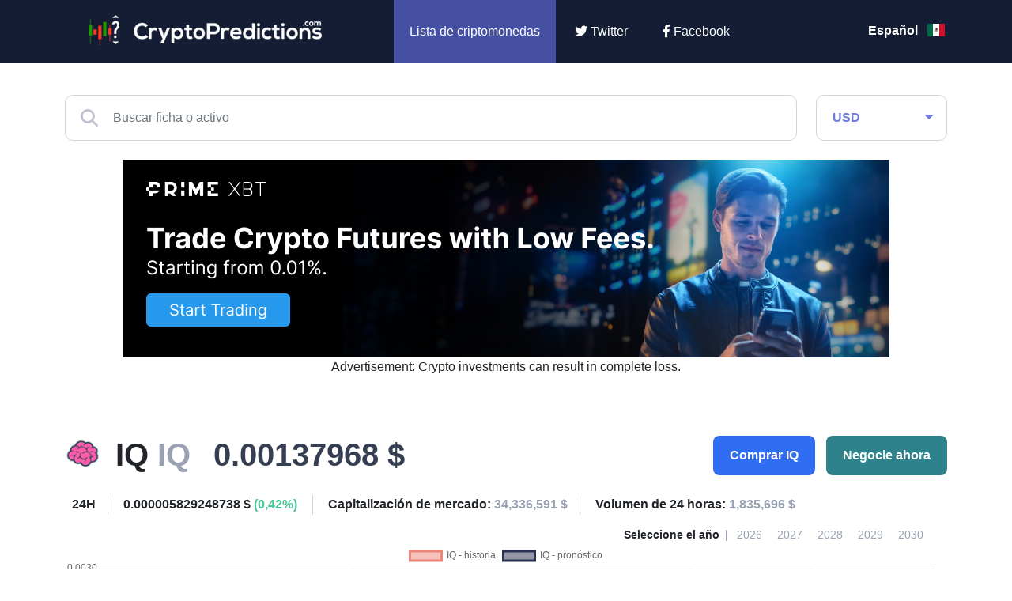

--- FILE ---
content_type: text/html; charset=UTF-8
request_url: https://cryptopredictions.com/es/prediccion/everipedia/
body_size: 14037
content:
<!DOCTYPE HTML>
<html lang="es">
    <head> 
        <base href="https://cryptopredictions.com/">
        <meta content="text/html; charset=utf-8" http-equiv="Content-Type"> 
        <meta content="created by Dominik Douděra" name="author">  
        <meta content="index, follow" name="robots"> 
		<meta name="viewport" content="width=device-width, height=device-height, initial-scale=1.0, maximum-scale=1.0, user-scalable=0">
         <title>Predicción de precio de IQ (IQ) ▶️ 2026 & 2027-2030</title>
        <meta name="description" content="¿Hacia dónde se dirige IQ? Vea las predicciones más precisas del mercado sobre el precio de IQ para 2026 y 2027-2030">
        <link rel="publisher" href="https://plus.google.com/example">
			<link rel="alternate" hreflang="en" href="https://cryptopredictions.com/everipedia/">
	<link rel="alternate" hreflang="es" href="https://cryptopredictions.com/es/prediccion/everipedia/">
	<link rel="alternate" hreflang="de" href="https://cryptopredictions.com/de/prognose/everipedia/">
	<link rel="alternate" hreflang="fr" href="https://cryptopredictions.com/fr/prevision/everipedia/">
	<link rel="alternate" hreflang="pt" href="https://cryptopredictions.com/pt/previsao/everipedia/">
	<link rel="alternate" hreflang="it" href="https://cryptopredictions.com/it/previsioni/everipedia/">
	<link rel="alternate" hreflang="nl" href="https://cryptopredictions.com/nl/verwachting/everipedia/">
	<link rel="alternate" hreflang="pl" href="https://cryptopredictions.com/pl/prognoza/everipedia/">

		<link href="/favicon.ico" rel="icon" type="image/jpeg">
		<meta http-equiv="X-UA-Compatible" content="IE=9" />
		<meta property="og:type" content="website">
		<meta property="og:title" content="Predicción de precio de IQ (IQ) ▶️ 2026 & 2027-2030" />
		<meta property="og:description" content="¿Hacia dónde se dirige IQ? Vea las predicciones más precisas del mercado sobre el precio de IQ para 2026 y 2027-2030" />
		<meta property="og:image" content="https://cryptopredictions.com/images/cp-big-4.jpg" />
		<!-- Twitter Card -->
		<meta name="twitter:card" content="summary" />
		<meta name="twitter:title" content="Predicción de precio de IQ (IQ) ▶️ 2026 & 2027-2030" />
		<meta name="twitter:description" content="¿Hacia dónde se dirige IQ? Vea las predicciones más precisas del mercado sobre el precio de IQ para 2026 y 2027-2030" />
		<meta property="twitter:image" content="https://cryptopredictions.com/images/cp-big-4.jpg" />
		
		<link type="text/css" rel="stylesheet" href="/css/bootstrap.min.css?up=1755454527">
		<link type="text/css" rel="stylesheet" href="/css/style.min.css?up=1692704301">
				<link href="//cdnjs.cloudflare.com/ajax/libs/font-awesome/6.2.0/css/all.min.css" rel="stylesheet" type="text/css">
		
		
	


		<script async src="https://www.googletagmanager.com/gtag/js?id=G-KCS317ZB54" ></script>
		<script >
			
				window.dataLayer = window.dataLayer || [];
				 function gtag(){dataLayer.push(arguments);}
				gtag('js', new Date());
				  gtag('config', 'G-KCS317ZB54');
			
		</script>
	
	<script async src="https://appsha-prm.ctengine.io/js/script.js?wkey=djjDQjQWTs"></script>
	
	

<script async src="https://pagead2.googlesyndication.com/pagead/js/adsbygoogle.js?client=ca-pub-2857289835578562"
     crossorigin="anonymous"></script>




	</head>
    <body data-locale="es">
        <div id="page">
			<div class="header">
				<div class="container">
					<div class="row">
						<div class="col-md-4 logo">
							<a href="/es/"><img src="/images/logo.png" alt="CryptoPredictions.com" title="CryptoPredictions.com"></a>
						</div>
						<div class="col-md-7 menu">
							<ul>
								<li>
									<div class="currency-select">
										<div class="search-and-currency">
											<div class="currency">
	<form action="" method="POST">
		<div class="fake-select form-control">
			<span>USD</span>
		</div>
		<select class="form-control" name="currency">
							<option value="1" selected>USD</option>
							<option value="2" >GBP</option>
							<option value="3" >EUR</option>
							<option value="4" >AUD</option>
							<option value="5" >ZAR</option>
							<option value="6" >CAD</option>
							<option value="7" >PLN</option>
							<option value="8" >TRY</option>
							<option value="9" >RUB</option>
							<option value="10" >INR</option>
							<option value="11" >NZD</option>
							<option value="12" >MXN</option>
							<option value="13" >JPY</option>
							<option value="14" >BRL</option>
							<option value="15" >NOK</option>
							<option value="16" >SEK</option>
							<option value="17" >CHF</option>
							<option value="18" >CZK</option>
							<option value="19" >HUF</option>
							<option value="20" >DKK</option>
							<option value="21" >ISK</option>
							<option value="22" >HRK</option>
							<option value="23" >BGN</option>
							<option value="24" >ILS</option>
							<option value="25" >RON</option>
							<option value="26" >PHP</option>
							<option value="27" >IDR</option>
							<option value="28" >THB</option>
							<option value="29" >MYR</option>
							<option value="30" >SGD</option>
							<option value="31" >HKD</option>
							<option value="32" >CNY</option>
							<option value="33" >KRW</option>
					</select>
		<div class="currencies">
			<div class="row">
									<div class="col-6 col-md-4 currency-item" data-id="1">
						<div class="wrap">
							<div class="image"></div>
							<span class="name">USD</span>
						</div>
					</div>
									<div class="col-6 col-md-4 currency-item" data-id="2">
						<div class="wrap">
							<div class="image"></div>
							<span class="name">GBP</span>
						</div>
					</div>
									<div class="col-6 col-md-4 currency-item" data-id="3">
						<div class="wrap">
							<div class="image"></div>
							<span class="name">EUR</span>
						</div>
					</div>
									<div class="col-6 col-md-4 currency-item" data-id="4">
						<div class="wrap">
							<div class="image"></div>
							<span class="name">AUD</span>
						</div>
					</div>
									<div class="col-6 col-md-4 currency-item" data-id="5">
						<div class="wrap">
							<div class="image"></div>
							<span class="name">ZAR</span>
						</div>
					</div>
									<div class="col-6 col-md-4 currency-item" data-id="6">
						<div class="wrap">
							<div class="image"></div>
							<span class="name">CAD</span>
						</div>
					</div>
									<div class="col-6 col-md-4 currency-item" data-id="7">
						<div class="wrap">
							<div class="image"></div>
							<span class="name">PLN</span>
						</div>
					</div>
									<div class="col-6 col-md-4 currency-item" data-id="8">
						<div class="wrap">
							<div class="image"></div>
							<span class="name">TRY</span>
						</div>
					</div>
									<div class="col-6 col-md-4 currency-item" data-id="9">
						<div class="wrap">
							<div class="image"></div>
							<span class="name">RUB</span>
						</div>
					</div>
									<div class="col-6 col-md-4 currency-item" data-id="10">
						<div class="wrap">
							<div class="image"></div>
							<span class="name">INR</span>
						</div>
					</div>
									<div class="col-6 col-md-4 currency-item" data-id="11">
						<div class="wrap">
							<div class="image"></div>
							<span class="name">NZD</span>
						</div>
					</div>
									<div class="col-6 col-md-4 currency-item" data-id="12">
						<div class="wrap">
							<div class="image"></div>
							<span class="name">MXN</span>
						</div>
					</div>
									<div class="col-6 col-md-4 currency-item" data-id="13">
						<div class="wrap">
							<div class="image"></div>
							<span class="name">JPY</span>
						</div>
					</div>
									<div class="col-6 col-md-4 currency-item" data-id="14">
						<div class="wrap">
							<div class="image"></div>
							<span class="name">BRL</span>
						</div>
					</div>
									<div class="col-6 col-md-4 currency-item" data-id="15">
						<div class="wrap">
							<div class="image"></div>
							<span class="name">NOK</span>
						</div>
					</div>
									<div class="col-6 col-md-4 currency-item" data-id="16">
						<div class="wrap">
							<div class="image"></div>
							<span class="name">SEK</span>
						</div>
					</div>
									<div class="col-6 col-md-4 currency-item" data-id="17">
						<div class="wrap">
							<div class="image"></div>
							<span class="name">CHF</span>
						</div>
					</div>
									<div class="col-6 col-md-4 currency-item" data-id="18">
						<div class="wrap">
							<div class="image"></div>
							<span class="name">CZK</span>
						</div>
					</div>
									<div class="col-6 col-md-4 currency-item" data-id="19">
						<div class="wrap">
							<div class="image"></div>
							<span class="name">HUF</span>
						</div>
					</div>
									<div class="col-6 col-md-4 currency-item" data-id="20">
						<div class="wrap">
							<div class="image"></div>
							<span class="name">DKK</span>
						</div>
					</div>
									<div class="col-6 col-md-4 currency-item" data-id="21">
						<div class="wrap">
							<div class="image"></div>
							<span class="name">ISK</span>
						</div>
					</div>
									<div class="col-6 col-md-4 currency-item" data-id="22">
						<div class="wrap">
							<div class="image"></div>
							<span class="name">HRK</span>
						</div>
					</div>
									<div class="col-6 col-md-4 currency-item" data-id="23">
						<div class="wrap">
							<div class="image"></div>
							<span class="name">BGN</span>
						</div>
					</div>
									<div class="col-6 col-md-4 currency-item" data-id="24">
						<div class="wrap">
							<div class="image"></div>
							<span class="name">ILS</span>
						</div>
					</div>
									<div class="col-6 col-md-4 currency-item" data-id="25">
						<div class="wrap">
							<div class="image"></div>
							<span class="name">RON</span>
						</div>
					</div>
									<div class="col-6 col-md-4 currency-item" data-id="26">
						<div class="wrap">
							<div class="image"></div>
							<span class="name">PHP</span>
						</div>
					</div>
									<div class="col-6 col-md-4 currency-item" data-id="27">
						<div class="wrap">
							<div class="image"></div>
							<span class="name">IDR</span>
						</div>
					</div>
									<div class="col-6 col-md-4 currency-item" data-id="28">
						<div class="wrap">
							<div class="image"></div>
							<span class="name">THB</span>
						</div>
					</div>
									<div class="col-6 col-md-4 currency-item" data-id="29">
						<div class="wrap">
							<div class="image"></div>
							<span class="name">MYR</span>
						</div>
					</div>
									<div class="col-6 col-md-4 currency-item" data-id="30">
						<div class="wrap">
							<div class="image"></div>
							<span class="name">SGD</span>
						</div>
					</div>
									<div class="col-6 col-md-4 currency-item" data-id="31">
						<div class="wrap">
							<div class="image"></div>
							<span class="name">HKD</span>
						</div>
					</div>
									<div class="col-6 col-md-4 currency-item" data-id="32">
						<div class="wrap">
							<div class="image"></div>
							<span class="name">CNY</span>
						</div>
					</div>
									<div class="col-6 col-md-4 currency-item" data-id="33">
						<div class="wrap">
							<div class="image"></div>
							<span class="name">KRW</span>
						</div>
					</div>
							</div>
		</div>
		<div class="arrow"></div>
	</form>
</div>

										</div>
									</div>
								</li>
								<li class="active">
									<a href="/es/">Lista de criptomonedas</a>
								</li>
															
																	
								<li class="twitter">
									<a href="https://twitter.com/CryptoPredict12" rel="nofollow" target="_blank"><i class="fab fa-twitter"></i> Twitter</a>
								</li>
								<li class="facebook">
									<a href="https://www.facebook.com/cryptopredictionscom" rel="nofollow" target="_blank"><i class="fab fa-facebook-f"></i> Facebook</a>
								</li>
							</ul>
						</div>
						<div class="col-md-1 languages-wrap">
							<div class="flags">
	<ul>
					<li>
				<a href="/es/prediccion/everipedia/">Español <div class="flag es"></div></a>
			</li>
					<li>
				<a href="/everipedia/">English <div class="flag en"></div></a>
			</li>
					<li>
				<a href="/de/prognose/everipedia/">Deutsch <div class="flag de"></div></a>
			</li>
					<li>
				<a href="/fr/prevision/everipedia/">Français <div class="flag fr"></div></a>
			</li>
					<li>
				<a href="/pt/previsao/everipedia/">Português <div class="flag pt"></div></a>
			</li>
					<li>
				<a href="/it/previsioni/everipedia/">Italiano <div class="flag it"></div></a>
			</li>
					<li>
				<a href="/nl/verwachting/everipedia/">Dutch <div class="flag nl"></div></a>
			</li>
					<li>
				<a href="/pl/prognoza/everipedia/">Polish <div class="flag pl"></div></a>
			</li>
			</ul>
</div>
						</div>
					</div>
				</div>
				<div class="mobile_menu">
					<div class="opener">
						<i class="fa fa-bars"></i>
					</div>
					<div class="open-search">
						<i class="fa fa-search"></i>
						<i class="fas fa-times"></i>
					</div>
					<div class="languages-wrap mobile">
						<div class="flags">
	<ul>
					<li>
									<div class="flag es"></div>
							</li>
					<li>
									<a href="/everipedia/">
									<div class="flag en"></div>
									</a>
							</li>
					<li>
									<a href="/de/prognose/everipedia/">
									<div class="flag de"></div>
									</a>
							</li>
					<li>
									<a href="/fr/prevision/everipedia/">
									<div class="flag fr"></div>
									</a>
							</li>
					<li>
									<a href="/pt/previsao/everipedia/">
									<div class="flag pt"></div>
									</a>
							</li>
					<li>
									<a href="/it/previsioni/everipedia/">
									<div class="flag it"></div>
									</a>
							</li>
					<li>
									<a href="/nl/verwachting/everipedia/">
									<div class="flag nl"></div>
									</a>
							</li>
					<li>
									<a href="/pl/prognoza/everipedia/">
									<div class="flag pl"></div>
									</a>
							</li>
			</ul>
</div>
					</div>
					<div class="currency-select">
						<div class="search-and-currency">
							<div class="currency">
	<form action="" method="POST">
		<div class="fake-select form-control">
			<span>USD</span>
		</div>
		<select class="form-control" name="currency">
							<option value="1" selected>USD</option>
							<option value="2" >GBP</option>
							<option value="3" >EUR</option>
							<option value="4" >AUD</option>
							<option value="5" >ZAR</option>
							<option value="6" >CAD</option>
							<option value="7" >PLN</option>
							<option value="8" >TRY</option>
							<option value="9" >RUB</option>
							<option value="10" >INR</option>
							<option value="11" >NZD</option>
							<option value="12" >MXN</option>
							<option value="13" >JPY</option>
							<option value="14" >BRL</option>
							<option value="15" >NOK</option>
							<option value="16" >SEK</option>
							<option value="17" >CHF</option>
							<option value="18" >CZK</option>
							<option value="19" >HUF</option>
							<option value="20" >DKK</option>
							<option value="21" >ISK</option>
							<option value="22" >HRK</option>
							<option value="23" >BGN</option>
							<option value="24" >ILS</option>
							<option value="25" >RON</option>
							<option value="26" >PHP</option>
							<option value="27" >IDR</option>
							<option value="28" >THB</option>
							<option value="29" >MYR</option>
							<option value="30" >SGD</option>
							<option value="31" >HKD</option>
							<option value="32" >CNY</option>
							<option value="33" >KRW</option>
					</select>
		<div class="currencies">
			<div class="row">
									<div class="col-6 col-md-4 currency-item" data-id="1">
						<div class="wrap">
							<div class="image"></div>
							<span class="name">USD</span>
						</div>
					</div>
									<div class="col-6 col-md-4 currency-item" data-id="2">
						<div class="wrap">
							<div class="image"></div>
							<span class="name">GBP</span>
						</div>
					</div>
									<div class="col-6 col-md-4 currency-item" data-id="3">
						<div class="wrap">
							<div class="image"></div>
							<span class="name">EUR</span>
						</div>
					</div>
									<div class="col-6 col-md-4 currency-item" data-id="4">
						<div class="wrap">
							<div class="image"></div>
							<span class="name">AUD</span>
						</div>
					</div>
									<div class="col-6 col-md-4 currency-item" data-id="5">
						<div class="wrap">
							<div class="image"></div>
							<span class="name">ZAR</span>
						</div>
					</div>
									<div class="col-6 col-md-4 currency-item" data-id="6">
						<div class="wrap">
							<div class="image"></div>
							<span class="name">CAD</span>
						</div>
					</div>
									<div class="col-6 col-md-4 currency-item" data-id="7">
						<div class="wrap">
							<div class="image"></div>
							<span class="name">PLN</span>
						</div>
					</div>
									<div class="col-6 col-md-4 currency-item" data-id="8">
						<div class="wrap">
							<div class="image"></div>
							<span class="name">TRY</span>
						</div>
					</div>
									<div class="col-6 col-md-4 currency-item" data-id="9">
						<div class="wrap">
							<div class="image"></div>
							<span class="name">RUB</span>
						</div>
					</div>
									<div class="col-6 col-md-4 currency-item" data-id="10">
						<div class="wrap">
							<div class="image"></div>
							<span class="name">INR</span>
						</div>
					</div>
									<div class="col-6 col-md-4 currency-item" data-id="11">
						<div class="wrap">
							<div class="image"></div>
							<span class="name">NZD</span>
						</div>
					</div>
									<div class="col-6 col-md-4 currency-item" data-id="12">
						<div class="wrap">
							<div class="image"></div>
							<span class="name">MXN</span>
						</div>
					</div>
									<div class="col-6 col-md-4 currency-item" data-id="13">
						<div class="wrap">
							<div class="image"></div>
							<span class="name">JPY</span>
						</div>
					</div>
									<div class="col-6 col-md-4 currency-item" data-id="14">
						<div class="wrap">
							<div class="image"></div>
							<span class="name">BRL</span>
						</div>
					</div>
									<div class="col-6 col-md-4 currency-item" data-id="15">
						<div class="wrap">
							<div class="image"></div>
							<span class="name">NOK</span>
						</div>
					</div>
									<div class="col-6 col-md-4 currency-item" data-id="16">
						<div class="wrap">
							<div class="image"></div>
							<span class="name">SEK</span>
						</div>
					</div>
									<div class="col-6 col-md-4 currency-item" data-id="17">
						<div class="wrap">
							<div class="image"></div>
							<span class="name">CHF</span>
						</div>
					</div>
									<div class="col-6 col-md-4 currency-item" data-id="18">
						<div class="wrap">
							<div class="image"></div>
							<span class="name">CZK</span>
						</div>
					</div>
									<div class="col-6 col-md-4 currency-item" data-id="19">
						<div class="wrap">
							<div class="image"></div>
							<span class="name">HUF</span>
						</div>
					</div>
									<div class="col-6 col-md-4 currency-item" data-id="20">
						<div class="wrap">
							<div class="image"></div>
							<span class="name">DKK</span>
						</div>
					</div>
									<div class="col-6 col-md-4 currency-item" data-id="21">
						<div class="wrap">
							<div class="image"></div>
							<span class="name">ISK</span>
						</div>
					</div>
									<div class="col-6 col-md-4 currency-item" data-id="22">
						<div class="wrap">
							<div class="image"></div>
							<span class="name">HRK</span>
						</div>
					</div>
									<div class="col-6 col-md-4 currency-item" data-id="23">
						<div class="wrap">
							<div class="image"></div>
							<span class="name">BGN</span>
						</div>
					</div>
									<div class="col-6 col-md-4 currency-item" data-id="24">
						<div class="wrap">
							<div class="image"></div>
							<span class="name">ILS</span>
						</div>
					</div>
									<div class="col-6 col-md-4 currency-item" data-id="25">
						<div class="wrap">
							<div class="image"></div>
							<span class="name">RON</span>
						</div>
					</div>
									<div class="col-6 col-md-4 currency-item" data-id="26">
						<div class="wrap">
							<div class="image"></div>
							<span class="name">PHP</span>
						</div>
					</div>
									<div class="col-6 col-md-4 currency-item" data-id="27">
						<div class="wrap">
							<div class="image"></div>
							<span class="name">IDR</span>
						</div>
					</div>
									<div class="col-6 col-md-4 currency-item" data-id="28">
						<div class="wrap">
							<div class="image"></div>
							<span class="name">THB</span>
						</div>
					</div>
									<div class="col-6 col-md-4 currency-item" data-id="29">
						<div class="wrap">
							<div class="image"></div>
							<span class="name">MYR</span>
						</div>
					</div>
									<div class="col-6 col-md-4 currency-item" data-id="30">
						<div class="wrap">
							<div class="image"></div>
							<span class="name">SGD</span>
						</div>
					</div>
									<div class="col-6 col-md-4 currency-item" data-id="31">
						<div class="wrap">
							<div class="image"></div>
							<span class="name">HKD</span>
						</div>
					</div>
									<div class="col-6 col-md-4 currency-item" data-id="32">
						<div class="wrap">
							<div class="image"></div>
							<span class="name">CNY</span>
						</div>
					</div>
									<div class="col-6 col-md-4 currency-item" data-id="33">
						<div class="wrap">
							<div class="image"></div>
							<span class="name">KRW</span>
						</div>
					</div>
							</div>
		</div>
		<div class="arrow"></div>
	</form>
</div>

						</div>
					</div>
					<div class="search">
						<div class="fulltext">
							<div class="icon-search">
								<i class="fas fa-search"></i>
							</div>
							<input type="text" name="coinName" value="" class="form-control" placeholder="Buscar ficha o activo">
							<div class="fulltext-results hidden">
								<div class="default-response">Introduzca un término de búsqueda. El término de búsqueda debe tener al menos 2 caracteres.</div>
							</div>
						</div>
					</div>
				</div>
			</div>
			<div class="header-space"></div>
    <div class="container detail-page">
        <div class="search-and-currency">
            <div class="row">
                <div class="col-md-10">
                    <div class="fulltext">
                        <div class="icon-search">
                            <i class="fas fa-search"></i>
                        </div>
                        <input type="text" name="coinName" value="" class="form-control" placeholder="Buscar ficha o activo" autocomplete="off" autofill="off">
                        <div class="fulltext-results hidden">
                            <div class="default-response">Introduzca un término de búsqueda. El término de búsqueda debe tener al menos 2 caracteres.</div>
                        </div>
                    </div>
                </div>
                <div class="col-md-2">
                    <div class="currency">
	<form action="" method="POST">
		<div class="fake-select form-control">
			<span>USD</span>
		</div>
		<select class="form-control" name="currency">
							<option value="1" selected>USD</option>
							<option value="2" >GBP</option>
							<option value="3" >EUR</option>
							<option value="4" >AUD</option>
							<option value="5" >ZAR</option>
							<option value="6" >CAD</option>
							<option value="7" >PLN</option>
							<option value="8" >TRY</option>
							<option value="9" >RUB</option>
							<option value="10" >INR</option>
							<option value="11" >NZD</option>
							<option value="12" >MXN</option>
							<option value="13" >JPY</option>
							<option value="14" >BRL</option>
							<option value="15" >NOK</option>
							<option value="16" >SEK</option>
							<option value="17" >CHF</option>
							<option value="18" >CZK</option>
							<option value="19" >HUF</option>
							<option value="20" >DKK</option>
							<option value="21" >ISK</option>
							<option value="22" >HRK</option>
							<option value="23" >BGN</option>
							<option value="24" >ILS</option>
							<option value="25" >RON</option>
							<option value="26" >PHP</option>
							<option value="27" >IDR</option>
							<option value="28" >THB</option>
							<option value="29" >MYR</option>
							<option value="30" >SGD</option>
							<option value="31" >HKD</option>
							<option value="32" >CNY</option>
							<option value="33" >KRW</option>
					</select>
		<div class="currencies">
			<div class="row">
									<div class="col-6 col-md-4 currency-item" data-id="1">
						<div class="wrap">
							<div class="image"></div>
							<span class="name">USD</span>
						</div>
					</div>
									<div class="col-6 col-md-4 currency-item" data-id="2">
						<div class="wrap">
							<div class="image"></div>
							<span class="name">GBP</span>
						</div>
					</div>
									<div class="col-6 col-md-4 currency-item" data-id="3">
						<div class="wrap">
							<div class="image"></div>
							<span class="name">EUR</span>
						</div>
					</div>
									<div class="col-6 col-md-4 currency-item" data-id="4">
						<div class="wrap">
							<div class="image"></div>
							<span class="name">AUD</span>
						</div>
					</div>
									<div class="col-6 col-md-4 currency-item" data-id="5">
						<div class="wrap">
							<div class="image"></div>
							<span class="name">ZAR</span>
						</div>
					</div>
									<div class="col-6 col-md-4 currency-item" data-id="6">
						<div class="wrap">
							<div class="image"></div>
							<span class="name">CAD</span>
						</div>
					</div>
									<div class="col-6 col-md-4 currency-item" data-id="7">
						<div class="wrap">
							<div class="image"></div>
							<span class="name">PLN</span>
						</div>
					</div>
									<div class="col-6 col-md-4 currency-item" data-id="8">
						<div class="wrap">
							<div class="image"></div>
							<span class="name">TRY</span>
						</div>
					</div>
									<div class="col-6 col-md-4 currency-item" data-id="9">
						<div class="wrap">
							<div class="image"></div>
							<span class="name">RUB</span>
						</div>
					</div>
									<div class="col-6 col-md-4 currency-item" data-id="10">
						<div class="wrap">
							<div class="image"></div>
							<span class="name">INR</span>
						</div>
					</div>
									<div class="col-6 col-md-4 currency-item" data-id="11">
						<div class="wrap">
							<div class="image"></div>
							<span class="name">NZD</span>
						</div>
					</div>
									<div class="col-6 col-md-4 currency-item" data-id="12">
						<div class="wrap">
							<div class="image"></div>
							<span class="name">MXN</span>
						</div>
					</div>
									<div class="col-6 col-md-4 currency-item" data-id="13">
						<div class="wrap">
							<div class="image"></div>
							<span class="name">JPY</span>
						</div>
					</div>
									<div class="col-6 col-md-4 currency-item" data-id="14">
						<div class="wrap">
							<div class="image"></div>
							<span class="name">BRL</span>
						</div>
					</div>
									<div class="col-6 col-md-4 currency-item" data-id="15">
						<div class="wrap">
							<div class="image"></div>
							<span class="name">NOK</span>
						</div>
					</div>
									<div class="col-6 col-md-4 currency-item" data-id="16">
						<div class="wrap">
							<div class="image"></div>
							<span class="name">SEK</span>
						</div>
					</div>
									<div class="col-6 col-md-4 currency-item" data-id="17">
						<div class="wrap">
							<div class="image"></div>
							<span class="name">CHF</span>
						</div>
					</div>
									<div class="col-6 col-md-4 currency-item" data-id="18">
						<div class="wrap">
							<div class="image"></div>
							<span class="name">CZK</span>
						</div>
					</div>
									<div class="col-6 col-md-4 currency-item" data-id="19">
						<div class="wrap">
							<div class="image"></div>
							<span class="name">HUF</span>
						</div>
					</div>
									<div class="col-6 col-md-4 currency-item" data-id="20">
						<div class="wrap">
							<div class="image"></div>
							<span class="name">DKK</span>
						</div>
					</div>
									<div class="col-6 col-md-4 currency-item" data-id="21">
						<div class="wrap">
							<div class="image"></div>
							<span class="name">ISK</span>
						</div>
					</div>
									<div class="col-6 col-md-4 currency-item" data-id="22">
						<div class="wrap">
							<div class="image"></div>
							<span class="name">HRK</span>
						</div>
					</div>
									<div class="col-6 col-md-4 currency-item" data-id="23">
						<div class="wrap">
							<div class="image"></div>
							<span class="name">BGN</span>
						</div>
					</div>
									<div class="col-6 col-md-4 currency-item" data-id="24">
						<div class="wrap">
							<div class="image"></div>
							<span class="name">ILS</span>
						</div>
					</div>
									<div class="col-6 col-md-4 currency-item" data-id="25">
						<div class="wrap">
							<div class="image"></div>
							<span class="name">RON</span>
						</div>
					</div>
									<div class="col-6 col-md-4 currency-item" data-id="26">
						<div class="wrap">
							<div class="image"></div>
							<span class="name">PHP</span>
						</div>
					</div>
									<div class="col-6 col-md-4 currency-item" data-id="27">
						<div class="wrap">
							<div class="image"></div>
							<span class="name">IDR</span>
						</div>
					</div>
									<div class="col-6 col-md-4 currency-item" data-id="28">
						<div class="wrap">
							<div class="image"></div>
							<span class="name">THB</span>
						</div>
					</div>
									<div class="col-6 col-md-4 currency-item" data-id="29">
						<div class="wrap">
							<div class="image"></div>
							<span class="name">MYR</span>
						</div>
					</div>
									<div class="col-6 col-md-4 currency-item" data-id="30">
						<div class="wrap">
							<div class="image"></div>
							<span class="name">SGD</span>
						</div>
					</div>
									<div class="col-6 col-md-4 currency-item" data-id="31">
						<div class="wrap">
							<div class="image"></div>
							<span class="name">HKD</span>
						</div>
					</div>
									<div class="col-6 col-md-4 currency-item" data-id="32">
						<div class="wrap">
							<div class="image"></div>
							<span class="name">CNY</span>
						</div>
					</div>
									<div class="col-6 col-md-4 currency-item" data-id="33">
						<div class="wrap">
							<div class="image"></div>
							<span class="name">KRW</span>
						</div>
					</div>
							</div>
		</div>
		<div class="arrow"></div>
	</form>
</div>

                </div>
            </div>
            <br/>
        </div>


                          
 
							
<div class="zobrazitnamobilu"> 
<div class="stred"><a href="https://go.primexbt.direct/visit/?bta=35418&nci=5540&afp=CP&utm_campaign=CP" target="_blank" rel="nofollow"><img border="0" src="https://primexbt.ck-cdn.com/tn/serve/?cid=593037"  width="300" height="250"></a>
<br/>
Advertisement: Crypto investments can result in complete loss.


</div></div>
         
<div class="skrytnamobilu">                
<div class="stred"><a href="https://go.primexbt.direct/visit/?bta=35418&nci=5539&afp=CP&utm_campaign=CP" target="_blank" rel="nofollow"><img border="0" src="https://primexbt.ck-cdn.com/tn/serve/?cid=593032"  width="970" height="250"></a>
<br/>
Advertisement: Crypto investments can result in complete loss.

</div></div>

	





        <div class="crypto-info">
            <div class="row basic-info">
                <div class="col-12 col-lg-8 info">
                    <div class="icon">
                        <img src="/coin-images/everipedia.png" alt="IQ" title="IQ" width="45px" height="45px">
                    </div>
                    <div class="name">IQ <span>IQ</span></div>
                    <div class="price">0.00137968 $</div>
                </div>
                <div class="col-12 col-lg-4 buttons">
                    <div class="buttonAndModal">
                        <button type="button" class="btn btn-buy">Comprar IQ</button>
                        <div class="buy-modal">
                                                             

                                    <div class="item">
                                        <div class="row">
                                            <div class="col-md-12 adv-headline">Patrocinado</div>
                                        </div>
                                        <div class="row">
                                            <div class="col-md-3 logo">
                                                <img src="/images/xm-logo-predictions.jpg" alt="XM.com" title="xm.com">
                                            </div>
                                            <div class="col-md-3 button">
                                                <a href="/es/links/xm" rel="nofollow" target="blank"><button type="button" class="btn btn-default">Únase ahora</button></a>
                                            </div>
                                            <div class="col-md-6 motto">
                                                <span>Su capital está en riesgo</span>
                                            </div>
                                            <div class="col-md-12 desc">
                                                <p>
                                                    Compre y venda Cripto CFDs 24/7 con comisiones competitivas y atractivos bonos. En una marca reconocida mundialmente y regulada por ASIC, CySEC y FSC. - XM.com
                                                </p>
                                            </div>
                                        </div>
                                    </div>

                                
                                <div class="item">
                                    <div class="row">
                                        <div class="col-md-12 adv-headline">Patrocinado</div>
                                    </div>
                                    <div class="row">
                                        <div class="col-md-3 logo">
                                            <img src="/images/binance-logo.png" alt="binance.com" title="etoro.com">
                                        </div>
                                        <div class="col-md-3 button">
                                            <a href="/es/links/binance" rel="nofollow" target="_blank"><button type="button" class="btn btn-default">Únase ahora</button></a>
                                        </div>
                                        <div class="col-md-6 motto">
                                            <span>Su capital está en riesgo</span>
                                        </div>
                                        <div class="col-md-12 desc">
                                            <p>
                                                Compre y venda más de 150 monedas en el intercambio de criptomonedas más grande del mundo: Binance.
                                            </p>
                                        </div>
                                    </div>
                                </div>
                                                    </div>
                    </div>
                    <div class="buttonAndModal">
                        <button type="button" class="btn btn-trade">Negocie ahora</button>
                        <div class="buy-modal">
                                                             
                                    <div class="item">
                                        <div class="row">
                                            <div class="col-md-12 adv-headline">Patrocinado</div>
                                        </div>
                                        <div class="row">
                                            <div class="col-md-3 logo">
                                                <img src="/images/xm-logo-predictions.jpg" alt="XM.com" title="xm.com">
                                            </div>
                                            <div class="col-md-3 button">
                                                <a href="/es/links/xm" rel="nofollow" target="blank"><button type="button" class="btn btn-default">Únase ahora</button></a>
                                            </div>
                                            <div class="col-md-6 motto">
                                                <span>Su capital está en riesgo</span>
                                            </div>
                                            <div class="col-md-12 desc">
                                                <p>
                                                    Opere con Cripto CFDs 24/7 con comisiones competitivas y atractivos bonos. En una marca reconocida mundialmente y regulada por ASIC, CySEC y FSC. - XM.com
                                                </p>
                                            </div>
                                        </div>
                                    </div>

                                                                                                    <div class="item">
                                        <div class="row">
                                            <div class="col-md-12 adv-headline">Patrocinado</div>
                                        </div>
                                        <div class="row">
                                            <div class="col-md-3 logo">
                                                <img src="/images/fpmarkets-logo-cp.png" alt="fpmarkets.com" title="fpmarkets.com">
                                            </div>
                                            <div class="col-md-3 button">
                                                <a href="/es/links/fpmarkets" rel="nofollow" target="_blank"><button type="button" class="btn btn-default">Únase ahora</button></a>
                                            </div>
                                            <div class="col-md-6 motto">
                                                <span>El 72.5% de las cuentas de CFD minoristas pierden dinero.</span>
                                            </div>
                                            <div class="col-md-12 desc">
                                                <p>
                                                    Especule en pares de criptodivisas con un broker que tiene spreads ultra bajos - FP Markets.
                                                </p>
                                            </div>
                                        </div>
                                    </div>
                                                                                    </div>
                    </div>
                </div>
                <div class="col-md-12 last-day-stats">
                    <div class="item headline">24H</div>
                    <div class="item change">
                        0.000005829248738 $
                        <span class="green">(0,42%)</span>
                    </div>
                    <div class="item">Capitalización de mercado: <span>34,336,591 $</span></div>
                    <div class="item">Volumen de 24 horas: <span>1,835,696 $</span></div>
                </div>
            </div>
            <div class="chart-filter">
                <div class="year-select">
                    <div class="headline">Seleccione el año</div>
                                            <div class="year"><a href="/es/prediccion/everipedia/?year=2026"  rel="nofollow">2026</a></div>
                                                <div class="year"><a href="/es/prediccion/everipedia/?year=2027"  rel="nofollow">2027</a></div>
                                                <div class="year"><a href="/es/prediccion/everipedia/?year=2028"  rel="nofollow">2028</a></div>
                                                <div class="year"><a href="/es/prediccion/everipedia/?year=2029"  rel="nofollow">2029</a></div>
                                                <div class="year"><a href="/es/prediccion/everipedia/?year=2030"  rel="nofollow">2030</a></div>
                                        </div>
            </div>
            <div class="chart">
                <div class="copyright">CryptoPredictions.com</div>
                <canvas id="myChart" width="400" height="400"></canvas>
                <div class="not-investment-advice"><span>No es un consejo de inversión</span></div>
            </div>
                        <br/>









            <div class="prediction-info">
                <h1>IQ Predicción de precios para 2026, 2027-2030</h1>
                <p>En CryptoPredictions proporcionamos predicciones diarias, mensuales y anuales para IQ y otras criptomonedas. Aunque proporcionamos una de las predicciones más precisas para IQ en el mercado, nunca deben tomarse como un consejo financiero. Siempre haga su debida diligencia antes de invertir.</p>
                                    <h3>Predicción de precio de IQ para febrero 2026</h3>
                    <p>
                                                    IQ comenzó en febrero 2026 a 0.006673929062291 $ y se prevé que termine el mes a 0.001102115701178 $.
                                                Durante febrero, el precio máximo previsto de IQ es de 0.002286529318678 $ y el mínimo de 0.001102115701178 $.
                    </p>
                                    <h3>Predicción de precio de IQ para marzo 2026</h3>
                    <p>
                                                    Se prevé que IQ comience en marzo 2026 a 0.0015079858064 $ y termine el mes en 0.001538145522528 $.
                                                Durante marzo, el precio máximo previsto de IQ es de 0.002217626185882 $ y el mínimo de 0.0015079858064 $.
                    </p>
                                    <h3>Predicción de precio de IQ para abril 2026</h3>
                    <p>
                                                    Se prevé que IQ comience en abril 2026 a 0.001538145522528 $ y termine el mes en 0.001565468557508 $.
                                                Durante abril, el precio máximo previsto de IQ es de 0.002127248565863 $ y el mínimo de 0.001446529024787 $.
                    </p>
                











                <h3>Predicción de precios de IQ para la semana</h3>
                <div class="week-table">
                    <div class="row">
                        <div class="col col-12 col-md-6 col-lg-4">
                            <h4>Predicción de precios de IQ para hoy</h4>
                            <p>Se pronostica que el precio de IQ para hoy (03.02.2026) estará en el rango de precios de 0.001224452956901 $ - 0.00180066611309 $. Se prevé que el precio de IQ termine hoy en 0.001440532890472 $.</p>
                        </div>
                        <div class="col col-12 col-md-6 col-lg-4">
                                                        <h4>Predicción de precios de IQ para mañana</h4>
                            <p>
                                Se prevé que el precio de IQ se sitúe mañana (04.02.2026) en la franja de precios de 0.001187964258785 $ - 0.00174700626292 $.
                                Se prevé que mañana IQ comience en 0.001397605010336 $ y termine el día en 0.001383628960233 $.
                            </p>
                        </div>
                        <div class="col col-12 col-md-12 col-lg-4">
                            <h4>Predicción de precios de IQ para la semana</h4>
                            <div class="row days">
                                <div class="col-4 col-md-6 left">
                                    <div class="row">
                                        <div class="col-md-12 headline">
                                            Día
                                        </div>
                                                                                                                                                                                                                                                                                                                                                                                                <div class="col-md-12 item">
                                                    Miércoles
                                                </div>
                                                                                                                                                                                <div class="col-md-12 item">
                                                    Jueves
                                                </div>
                                                                                                                                                                                <div class="col-md-12 item">
                                                    Viernes
                                                </div>
                                                                                                                                                                                <div class="col-md-12 item">
                                                    Sábado
                                                </div>
                                                                                                                                                                                <div class="col-md-12 item">
                                                    Domingo
                                                </div>
                                                                                                                                                                                <div class="col-md-12 item">
                                                    Lunes
                                                </div>
                                                                                                                                                                                <div class="col-md-12 item">
                                                    Martes
                                                </div>
                                                                                                                        </div>
                                </div>
                                <div class="col-8 col-md-6 right">
                                    <div class="col-md-12 headline price">
                                        Precio promedio
                                    </div>
                                                                                                                                                                                                                                                                                                                                                            <div class="row">
                                                <div class="col-md-12 item">
                                                    0.001397605010336 $
                                                </div>
                                            </div>
                                                                                                                                                                <div class="row">
                                                <div class="col-md-12 item">
                                                    0.001383628960233 $
                                                </div>
                                            </div>
                                                                                                                                                                <div class="row">
                                                <div class="col-md-12 item">
                                                    0.001383628960233 $
                                                </div>
                                            </div>
                                                                                                                                                                <div class="row">
                                                <div class="col-md-12 item">
                                                    0.001342120091426 $
                                                </div>
                                            </div>
                                                                                                                                                                <div class="row">
                                                <div class="col-md-12 item">
                                                    0.001328698890511 $
                                                </div>
                                            </div>
                                                                                                                                                                <div class="row">
                                                <div class="col-md-12 item">
                                                    0.001315411901606 $
                                                </div>
                                            </div>
                                                                                                                                                                <div class="row">
                                                <div class="col-md-12 item">
                                                    0.001315411901606 $
                                                </div>
                                            </div>
                                                                                                            </div>
                            </div>
                        </div>
                    </div>
                </div>
            </div>
            <br/>


                                      
 
							
<div class="zobrazitnamobilu"> 
<div class="stred"><a href="https://go.primexbt.direct/visit/?bta=35418&nci=5540&afp=CP&utm_campaign=CP" target="_blank" rel="nofollow"><img border="0" src="https://primexbt.ck-cdn.com/tn/serve/?cid=593037"  width="300" height="250"></a>
<br/>
Advertisement: Crypto investments can result in complete loss.


</div></div>
         
<div class="skrytnamobilu">                
<div class="stred"><a href="https://go.primexbt.direct/visit/?bta=35418&nci=5539&afp=CP&utm_campaign=CP" target="_blank" rel="nofollow"><img border="0" src="https://primexbt.ck-cdn.com/tn/serve/?cid=593032"  width="970" height="250"></a>
<br/>
Advertisement: Crypto investments can result in complete loss.

</div></div>

	

            <div class="tables">
                                    <h2>Predicción de precio de IQ para 2026</h2>
                    <div class="table-responsive">
                        <div class="table100 ver1 m-b-110">
                            <table data-vertable="ver1">
                                <thead>
                                    <tr class="row100 head">
                                        <th class="column100 column1" data-column="column1">Mes</th>
                                        <th class="column100 column2" data-column="column2">Precio mínimo</th>
                                        <th class="column100 column3" data-column="column3">Precio máximo</th>
                                        <th class="column100 column4" data-column="column4">Precio promedio</th>
                                        <th class="column100 column5" data-column="column5">Cambio</th>
                                    </tr>
                                </thead>
                                <tbody>
                                                                            <tr class="row100">
                                            <td class="column100 column1" data-column="column1">Febrero 2026</td>
                                            <td class="column100 column2" data-column="column2">0.001554839936701 $</td>
                                            <td class="column100 column3" data-column="column3">0.002286529318678 $</td>
                                            <td class="column100 column4" data-column="column4">0.001829223454942 $</td>
                                            <td class="column100 column5" data-column="column5">34,08%</td>
                                        </tr>
                                                                            <tr class="row100">
                                            <td class="column100 column1" data-column="column1">Marzo 2026</td>
                                            <td class="column100 column2" data-column="column2">0.0015079858064 $</td>
                                            <td class="column100 column3" data-column="column3">0.002217626185882 $</td>
                                            <td class="column100 column4" data-column="column4">0.001774100948705 $</td>
                                            <td class="column100 column5" data-column="column5">30,04%</td>
                                        </tr>
                                                                            <tr class="row100">
                                            <td class="column100 column1" data-column="column1">Abril 2026</td>
                                            <td class="column100 column2" data-column="column2">0.001446529024787 $</td>
                                            <td class="column100 column3" data-column="column3">0.002127248565863 $</td>
                                            <td class="column100 column4" data-column="column4">0.00170179885269 $</td>
                                            <td class="column100 column5" data-column="column5">24,74%</td>
                                        </tr>
                                                                            <tr class="row100">
                                            <td class="column100 column1" data-column="column1">Mayo 2026</td>
                                            <td class="column100 column2" data-column="column2">0.001373672805377 $</td>
                                            <td class="column100 column3" data-column="column3">0.002020107066731 $</td>
                                            <td class="column100 column4" data-column="column4">0.001616085653385 $</td>
                                            <td class="column100 column5" data-column="column5">18,46%</td>
                                        </tr>
                                                                            <tr class="row100">
                                            <td class="column100 column1" data-column="column1">Junio 2026</td>
                                            <td class="column100 column2" data-column="column2">0.001437710702072 $</td>
                                            <td class="column100 column3" data-column="column3">0.002114280444224 $</td>
                                            <td class="column100 column4" data-column="column4">0.001691424355379 $</td>
                                            <td class="column100 column5" data-column="column5">23,98%</td>
                                        </tr>
                                                                            <tr class="row100">
                                            <td class="column100 column1" data-column="column1">Julio 2026</td>
                                            <td class="column100 column2" data-column="column2">0.001513237287564 $</td>
                                            <td class="column100 column3" data-column="column3">0.002225348952301 $</td>
                                            <td class="column100 column4" data-column="column4">0.00178027916184 $</td>
                                            <td class="column100 column5" data-column="column5">30,49%</td>
                                        </tr>
                                                                            <tr class="row100">
                                            <td class="column100 column1" data-column="column1">Agosto 2026</td>
                                            <td class="column100 column2" data-column="column2">0.00158683570475 $</td>
                                            <td class="column100 column3" data-column="column3">0.00233358191875 $</td>
                                            <td class="column100 column4" data-column="column4">0.001866865535 $</td>
                                            <td class="column100 column5" data-column="column5">36,84%</td>
                                        </tr>
                                                                            <tr class="row100">
                                            <td class="column100 column1" data-column="column1">Septiembre 2026</td>
                                            <td class="column100 column2" data-column="column2">0.00165673033804 $</td>
                                            <td class="column100 column3" data-column="column3">0.002436368144176 $</td>
                                            <td class="column100 column4" data-column="column4">0.001949094515341 $</td>
                                            <td class="column100 column5" data-column="column5">42,87%</td>
                                        </tr>
                                                                            <tr class="row100">
                                            <td class="column100 column1" data-column="column1">Octubre 2026</td>
                                            <td class="column100 column2" data-column="column2">0.001721408675381 $</td>
                                            <td class="column100 column3" data-column="column3">0.002531483346148 $</td>
                                            <td class="column100 column4" data-column="column4">0.002025186676918 $</td>
                                            <td class="column100 column5" data-column="column5">48,44%</td>
                                        </tr>
                                                                            <tr class="row100">
                                            <td class="column100 column1" data-column="column1">Noviembre 2026</td>
                                            <td class="column100 column2" data-column="column2">0.00178570022204 $</td>
                                            <td class="column100 column3" data-column="column3">0.002626029738294 $</td>
                                            <td class="column100 column4" data-column="column4">0.002100823790635 $</td>
                                            <td class="column100 column5" data-column="column5">53,99%</td>
                                        </tr>
                                                                            <tr class="row100">
                                            <td class="column100 column1" data-column="column1">Diciembre 2026</td>
                                            <td class="column100 column2" data-column="column2">0.001845604509187 $</td>
                                            <td class="column100 column3" data-column="column3">0.002714124278216 $</td>
                                            <td class="column100 column4" data-column="column4">0.002171299422572 $</td>
                                            <td class="column100 column5" data-column="column5">59,15%</td>
                                        </tr>
                                                                    </tbody>
                            </table>
                        </div>
                    </div>
                                    <h2>Predicción de precio de IQ para 2027</h2>
                    <div class="table-responsive">
                        <div class="table100 ver1 m-b-110">
                            <table data-vertable="ver1">
                                <thead>
                                    <tr class="row100 head">
                                        <th class="column100 column1" data-column="column1">Mes</th>
                                        <th class="column100 column2" data-column="column2">Precio mínimo</th>
                                        <th class="column100 column3" data-column="column3">Precio máximo</th>
                                        <th class="column100 column4" data-column="column4">Precio promedio</th>
                                        <th class="column100 column5" data-column="column5">Cambio</th>
                                    </tr>
                                </thead>
                                <tbody>
                                                                            <tr class="row100">
                                            <td class="column100 column1" data-column="column1">Enero 2027</td>
                                            <td class="column100 column2" data-column="column2">0.001905456357653 $</td>
                                            <td class="column100 column3" data-column="column3">0.002802141702431 $</td>
                                            <td class="column100 column4" data-column="column4">0.002241713361945 $</td>
                                            <td class="column100 column5" data-column="column5">64,31%</td>
                                        </tr>
                                                                            <tr class="row100">
                                            <td class="column100 column1" data-column="column1">Febrero 2027</td>
                                            <td class="column100 column2" data-column="column2">0.001963427123609 $</td>
                                            <td class="column100 column3" data-column="column3">0.002887392828837 $</td>
                                            <td class="column100 column4" data-column="column4">0.002309914263069 $</td>
                                            <td class="column100 column5" data-column="column5">69,31%</td>
                                        </tr>
                                                                            <tr class="row100">
                                            <td class="column100 column1" data-column="column1">Marzo 2027</td>
                                            <td class="column100 column2" data-column="column2">0.002014307045847 $</td>
                                            <td class="column100 column3" data-column="column3">0.002962216243893 $</td>
                                            <td class="column100 column4" data-column="column4">0.002369772995114 $</td>
                                            <td class="column100 column5" data-column="column5">73,70%</td>
                                        </tr>
                                                                            <tr class="row100">
                                            <td class="column100 column1" data-column="column1">Abril 2027</td>
                                            <td class="column100 column2" data-column="column2">0.00206904901201 $</td>
                                            <td class="column100 column3" data-column="column3">0.003042719135309 $</td>
                                            <td class="column100 column4" data-column="column4">0.002434175308247 $</td>
                                            <td class="column100 column5" data-column="column5">78,42%</td>
                                        </tr>
                                                                            <tr class="row100">
                                            <td class="column100 column1" data-column="column1">Mayo 2027</td>
                                            <td class="column100 column2" data-column="column2">0.002120680512763 $</td>
                                            <td class="column100 column3" data-column="column3">0.003118647812887 $</td>
                                            <td class="column100 column4" data-column="column4">0.002494918250309 $</td>
                                            <td class="column100 column5" data-column="column5">82,87%</td>
                                        </tr>
                                                                            <tr class="row100">
                                            <td class="column100 column1" data-column="column1">Junio 2027</td>
                                            <td class="column100 column2" data-column="column2">0.002172659823434 $</td>
                                            <td class="column100 column3" data-column="column3">0.003195087975639 $</td>
                                            <td class="column100 column4" data-column="column4">0.002556070380511 $</td>
                                            <td class="column100 column5" data-column="column5">87,36%</td>
                                        </tr>
                                                                            <tr class="row100">
                                            <td class="column100 column1" data-column="column1">Julio 2027</td>
                                            <td class="column100 column2" data-column="column2">0.002221707890117 $</td>
                                            <td class="column100 column3" data-column="column3">0.003267217485465 $</td>
                                            <td class="column100 column4" data-column="column4">0.002613773988372 $</td>
                                            <td class="column100 column5" data-column="column5">91,58%</td>
                                        </tr>
                                                                            <tr class="row100">
                                            <td class="column100 column1" data-column="column1">Agosto 2027</td>
                                            <td class="column100 column2" data-column="column2">0.002271162209206 $</td>
                                            <td class="column100 column3" data-column="column3">0.003339944425303 $</td>
                                            <td class="column100 column4" data-column="column4">0.002671955540242 $</td>
                                            <td class="column100 column5" data-column="column5">95,85%</td>
                                        </tr>
                                                                            <tr class="row100">
                                            <td class="column100 column1" data-column="column1">Septiembre 2027</td>
                                            <td class="column100 column2" data-column="column2">0.002319428293522 $</td>
                                            <td class="column100 column3" data-column="column3">0.003410923961062 $</td>
                                            <td class="column100 column4" data-column="column4">0.00272873916885 $</td>
                                            <td class="column100 column5" data-column="column5">100,01%</td>
                                        </tr>
                                                                            <tr class="row100">
                                            <td class="column100 column1" data-column="column1">Octubre 2027</td>
                                            <td class="column100 column2" data-column="column2">0.002365057645953 $</td>
                                            <td class="column100 column3" data-column="column3">0.003478025949931 $</td>
                                            <td class="column100 column4" data-column="column4">0.002782420759945 $</td>
                                            <td class="column100 column5" data-column="column5">103,95%</td>
                                        </tr>
                                                                            <tr class="row100">
                                            <td class="column100 column1" data-column="column1">Noviembre 2027</td>
                                            <td class="column100 column2" data-column="column2">0.002411201669278 $</td>
                                            <td class="column100 column3" data-column="column3">0.003545884807761 $</td>
                                            <td class="column100 column4" data-column="column4">0.002836707846209 $</td>
                                            <td class="column100 column5" data-column="column5">107,93%</td>
                                        </tr>
                                                                            <tr class="row100">
                                            <td class="column100 column1" data-column="column1">Diciembre 2027</td>
                                            <td class="column100 column2" data-column="column2">0.00245480570428 $</td>
                                            <td class="column100 column3" data-column="column3">0.003610008388646 $</td>
                                            <td class="column100 column4" data-column="column4">0.002888006710917 $</td>
                                            <td class="column100 column5" data-column="column5">111,69%</td>
                                        </tr>
                                                                    </tbody>
                            </table>
                        </div>
                    </div>
                                    <h2>Predicción de precio de IQ para 2028</h2>
                    <div class="table-responsive">
                        <div class="table100 ver1 m-b-110">
                            <table data-vertable="ver1">
                                <thead>
                                    <tr class="row100 head">
                                        <th class="column100 column1" data-column="column1">Mes</th>
                                        <th class="column100 column2" data-column="column2">Precio mínimo</th>
                                        <th class="column100 column3" data-column="column3">Precio máximo</th>
                                        <th class="column100 column4" data-column="column4">Precio promedio</th>
                                        <th class="column100 column5" data-column="column5">Cambio</th>
                                    </tr>
                                </thead>
                                <tbody>
                                                                            <tr class="row100">
                                            <td class="column100 column1" data-column="column1">Enero 2028</td>
                                            <td class="column100 column2" data-column="column2">0.002498880026712 $</td>
                                            <td class="column100 column3" data-column="column3">0.003674823568694 $</td>
                                            <td class="column100 column4" data-column="column4">0.002939858854955 $</td>
                                            <td class="column100 column5" data-column="column5">115,49%</td>
                                        </tr>
                                                                            <tr class="row100">
                                            <td class="column100 column1" data-column="column1">Febrero 2028</td>
                                            <td class="column100 column2" data-column="column2">0.002541993467518 $</td>
                                            <td class="column100 column3" data-column="column3">0.003738225687526 $</td>
                                            <td class="column100 column4" data-column="column4">0.002990580550021 $</td>
                                            <td class="column100 column5" data-column="column5">119,20%</td>
                                        </tr>
                                                                            <tr class="row100">
                                            <td class="column100 column1" data-column="column1">Marzo 2028</td>
                                            <td class="column100 column2" data-column="column2">0.002581487697758 $</td>
                                            <td class="column100 column3" data-column="column3">0.003796305437879 $</td>
                                            <td class="column100 column4" data-column="column4">0.003037044350303 $</td>
                                            <td class="column100 column5" data-column="column5">122,61%</td>
                                        </tr>
                                                                            <tr class="row100">
                                            <td class="column100 column1" data-column="column1">Abril 2028</td>
                                            <td class="column100 column2" data-column="column2">0.002622787551591 $</td>
                                            <td class="column100 column3" data-column="column3">0.003857040517045 $</td>
                                            <td class="column100 column4" data-column="column4">0.003085632413636 $</td>
                                            <td class="column100 column5" data-column="column5">126,17%</td>
                                        </tr>
                                                                            <tr class="row100">
                                            <td class="column100 column1" data-column="column1">Mayo 2028</td>
                                            <td class="column100 column2" data-column="column2">0.002661990016829 $</td>
                                            <td class="column100 column3" data-column="column3">0.003914691201219 $</td>
                                            <td class="column100 column4" data-column="column4">0.003131752960975 $</td>
                                            <td class="column100 column5" data-column="column5">129,55%</td>
                                        </tr>
                                                                            <tr class="row100">
                                            <td class="column100 column1" data-column="column1">Junio 2028</td>
                                            <td class="column100 column2" data-column="column2">0.00270168217974 $</td>
                                            <td class="column100 column3" data-column="column3">0.003973062029029 $</td>
                                            <td class="column100 column4" data-column="column4">0.003178449623223 $</td>
                                            <td class="column100 column5" data-column="column5">132,97%</td>
                                        </tr>
                                                                            <tr class="row100">
                                            <td class="column100 column1" data-column="column1">Julio 2028</td>
                                            <td class="column100 column2" data-column="column2">0.002739330317345 $</td>
                                            <td class="column100 column3" data-column="column3">0.004028426937272 $</td>
                                            <td class="column100 column4" data-column="column4">0.003222741549818 $</td>
                                            <td class="column100 column5" data-column="column5">136,22%</td>
                                        </tr>
                                                                            <tr class="row100">
                                            <td class="column100 column1" data-column="column1">Agosto 2028</td>
                                            <td class="column100 column2" data-column="column2">0.002777471216014 $</td>
                                            <td class="column100 column3" data-column="column3">0.004084516494139 $</td>
                                            <td class="column100 column4" data-column="column4">0.003267613195311 $</td>
                                            <td class="column100 column5" data-column="column5">139,51%</td>
                                        </tr>
                                                                            <tr class="row100">
                                            <td class="column100 column1" data-column="column1">Septiembre 2028</td>
                                            <td class="column100 column2" data-column="column2">0.002814863514537 $</td>
                                            <td class="column100 column3" data-column="column3">0.004139505168437 $</td>
                                            <td class="column100 column4" data-column="column4">0.00331160413475 $</td>
                                            <td class="column100 column5" data-column="column5">142,73%</td>
                                        </tr>
                                                                            <tr class="row100">
                                            <td class="column100 column1" data-column="column1">Octubre 2028</td>
                                            <td class="column100 column2" data-column="column2">0.002850360547443 $</td>
                                            <td class="column100 column3" data-column="column3">0.004191706687416 $</td>
                                            <td class="column100 column4" data-column="column4">0.003353365349933 $</td>
                                            <td class="column100 column5" data-column="column5">145,80%</td>
                                        </tr>
                                                                            <tr class="row100">
                                            <td class="column100 column1" data-column="column1">Noviembre 2028</td>
                                            <td class="column100 column2" data-column="column2">0.002886400107843 $</td>
                                            <td class="column100 column3" data-column="column3">0.004244706040945 $</td>
                                            <td class="column100 column4" data-column="column4">0.003395764832756 $</td>
                                            <td class="column100 column5" data-column="column5">148,90%</td>
                                        </tr>
                                                                            <tr class="row100">
                                            <td class="column100 column1" data-column="column1">Diciembre 2028</td>
                                            <td class="column100 column2" data-column="column2">0.002920584899755 $</td>
                                            <td class="column100 column3" data-column="column3">0.004294977793757 $</td>
                                            <td class="column100 column4" data-column="column4">0.003435982235006 $</td>
                                            <td class="column100 column5" data-column="column5">151,85%</td>
                                        </tr>
                                                                    </tbody>
                            </table>
                        </div>
                    </div>
                                    <h2>Predicción de precio de IQ para 2029</h2>
                    <div class="table-responsive">
                        <div class="table100 ver1 m-b-110">
                            <table data-vertable="ver1">
                                <thead>
                                    <tr class="row100 head">
                                        <th class="column100 column1" data-column="column1">Mes</th>
                                        <th class="column100 column2" data-column="column2">Precio mínimo</th>
                                        <th class="column100 column3" data-column="column3">Precio máximo</th>
                                        <th class="column100 column4" data-column="column4">Precio promedio</th>
                                        <th class="column100 column5" data-column="column5">Cambio</th>
                                    </tr>
                                </thead>
                                <tbody>
                                                                            <tr class="row100">
                                            <td class="column100 column1" data-column="column1">Enero 2029</td>
                                            <td class="column100 column2" data-column="column2">0.002955264201265 $</td>
                                            <td class="column100 column3" data-column="column3">0.004345976766566 $</td>
                                            <td class="column100 column4" data-column="column4">0.003476781413253 $</td>
                                            <td class="column100 column5" data-column="column5">154,84%</td>
                                        </tr>
                                                                            <tr class="row100">
                                            <td class="column100 column1" data-column="column1">Febrero 2029</td>
                                            <td class="column100 column2" data-column="column2">0.002989308832108 $</td>
                                            <td class="column100 column3" data-column="column3">0.004396042400159 $</td>
                                            <td class="column100 column4" data-column="column4">0.003516833920127 $</td>
                                            <td class="column100 column5" data-column="column5">157,78%</td>
                                        </tr>
                                                                            <tr class="row100">
                                            <td class="column100 column1" data-column="column1">Marzo 2029</td>
                                            <td class="column100 column2" data-column="column2">0.003019530158038 $</td>
                                            <td class="column100 column3" data-column="column3">0.004440485526527 $</td>
                                            <td class="column100 column4" data-column="column4">0.003552388421221 $</td>
                                            <td class="column100 column5" data-column="column5">160,38%</td>
                                        </tr>
                                                                            <tr class="row100">
                                            <td class="column100 column1" data-column="column1">Abril 2029</td>
                                            <td class="column100 column2" data-column="column2">0.003052378260595 $</td>
                                            <td class="column100 column3" data-column="column3">0.004488791559698 $</td>
                                            <td class="column100 column4" data-column="column4">0.003591033247759 $</td>
                                            <td class="column100 column5" data-column="column5">163,22%</td>
                                        </tr>
                                                                            <tr class="row100">
                                            <td class="column100 column1" data-column="column1">Mayo 2029</td>
                                            <td class="column100 column2" data-column="column2">0.003083659183638 $</td>
                                            <td class="column100 column3" data-column="column3">0.004534792917115 $</td>
                                            <td class="column100 column4" data-column="column4">0.003627834333692 $</td>
                                            <td class="column100 column5" data-column="column5">165,91%</td>
                                        </tr>
                                                                            <tr class="row100">
                                            <td class="column100 column1" data-column="column1">Junio 2029</td>
                                            <td class="column100 column2" data-column="column2">0.003115431167126 $</td>
                                            <td class="column100 column3" data-column="column3">0.004581516422243 $</td>
                                            <td class="column100 column4" data-column="column4">0.003665213137795 $</td>
                                            <td class="column100 column5" data-column="column5">168,65%</td>
                                        </tr>
                                                                            <tr class="row100">
                                            <td class="column100 column1" data-column="column1">Julio 2029</td>
                                            <td class="column100 column2" data-column="column2">0.003145660447179 $</td>
                                            <td class="column100 column3" data-column="column3">0.004625971245852 $</td>
                                            <td class="column100 column4" data-column="column4">0.003700776996682 $</td>
                                            <td class="column100 column5" data-column="column5">171,26%</td>
                                        </tr>
                                                                            <tr class="row100">
                                            <td class="column100 column1" data-column="column1">Agosto 2029</td>
                                            <td class="column100 column2" data-column="column2">0.003176378406346 $</td>
                                            <td class="column100 column3" data-column="column3">0.004671144715214 $</td>
                                            <td class="column100 column4" data-column="column4">0.003736915772171 $</td>
                                            <td class="column100 column5" data-column="column5">173,91%</td>
                                        </tr>
                                                                            <tr class="row100">
                                            <td class="column100 column1" data-column="column1">Septiembre 2029</td>
                                            <td class="column100 column2" data-column="column2">0.003206584609243 $</td>
                                            <td class="column100 column3" data-column="column3">0.004715565601828 $</td>
                                            <td class="column100 column4" data-column="column4">0.003772452481463 $</td>
                                            <td class="column100 column5" data-column="column5">176,51%</td>
                                        </tr>
                                                                            <tr class="row100">
                                            <td class="column100 column1" data-column="column1">Octubre 2029</td>
                                            <td class="column100 column2" data-column="column2">0.003235343538643 $</td>
                                            <td class="column100 column3" data-column="column3">0.004757858145063 $</td>
                                            <td class="column100 column4" data-column="column4">0.003806286516051 $</td>
                                            <td class="column100 column5" data-column="column5">178,99%</td>
                                        </tr>
                                                                            <tr class="row100">
                                            <td class="column100 column1" data-column="column1">Noviembre 2029</td>
                                            <td class="column100 column2" data-column="column2">0.003264625724083 $</td>
                                            <td class="column100 column3" data-column="column3">0.004800920182476 $</td>
                                            <td class="column100 column4" data-column="column4">0.003840736145981 $</td>
                                            <td class="column100 column5" data-column="column5">181,52%</td>
                                        </tr>
                                                                            <tr class="row100">
                                            <td class="column100 column1" data-column="column1">Diciembre 2029</td>
                                            <td class="column100 column2" data-column="column2">0.003292479077133 $</td>
                                            <td class="column100 column3" data-column="column3">0.004841880995784 $</td>
                                            <td class="column100 column4" data-column="column4">0.003873504796627 $</td>
                                            <td class="column100 column5" data-column="column5">183,92%</td>
                                        </tr>
                                                                    </tbody>
                            </table>
                        </div>
                    </div>
                                    <h2>Predicción de precio de IQ para 2030</h2>
                    <div class="table-responsive">
                        <div class="table100 ver1 m-b-110">
                            <table data-vertable="ver1">
                                <thead>
                                    <tr class="row100 head">
                                        <th class="column100 column1" data-column="column1">Mes</th>
                                        <th class="column100 column2" data-column="column2">Precio mínimo</th>
                                        <th class="column100 column3" data-column="column3">Precio máximo</th>
                                        <th class="column100 column4" data-column="column4">Precio promedio</th>
                                        <th class="column100 column5" data-column="column5">Cambio</th>
                                    </tr>
                                </thead>
                                <tbody>
                                                                            <tr class="row100">
                                            <td class="column100 column1" data-column="column1">Enero 2030</td>
                                            <td class="column100 column2" data-column="column2">0.003320813320615 $</td>
                                            <td class="column100 column3" data-column="column3">0.004883549000905 $</td>
                                            <td class="column100 column4" data-column="column4">0.003906839200724 $</td>
                                            <td class="column100 column5" data-column="column5">186,36%</td>
                                        </tr>
                                                                            <tr class="row100">
                                            <td class="column100 column1" data-column="column1">Febrero 2030</td>
                                            <td class="column100 column2" data-column="column2">0.003348705582528 $</td>
                                            <td class="column100 column3" data-column="column3">0.00492456703313 $</td>
                                            <td class="column100 column4" data-column="column4">0.003939653626504 $</td>
                                            <td class="column100 column5" data-column="column5">188,77%</td>
                                        </tr>
                                                                            <tr class="row100">
                                            <td class="column100 column1" data-column="column1">Marzo 2030</td>
                                            <td class="column100 column2" data-column="column2">0.003373529153345 $</td>
                                            <td class="column100 column3" data-column="column3">0.004961072284331 $</td>
                                            <td class="column100 column4" data-column="column4">0.003968857827464 $</td>
                                            <td class="column100 column5" data-column="column5">190,91%</td>
                                        </tr>
                                                                            <tr class="row100">
                                            <td class="column100 column1" data-column="column1">Abril 2030</td>
                                            <td class="column100 column2" data-column="column2">0.003400578382904 $</td>
                                            <td class="column100 column3" data-column="column3">0.005000850563093 $</td>
                                            <td class="column100 column4" data-column="column4">0.004000680450475 $</td>
                                            <td class="column100 column5" data-column="column5">193,24%</td>
                                        </tr>
                                                                            <tr class="row100">
                                            <td class="column100 column1" data-column="column1">Mayo 2030</td>
                                            <td class="column100 column2" data-column="column2">0.003426403066401 $</td>
                                            <td class="column100 column3" data-column="column3">0.005038828038824 $</td>
                                            <td class="column100 column4" data-column="column4">0.00403106243106 $</td>
                                            <td class="column100 column5" data-column="column5">195,47%</td>
                                        </tr>
                                                                            <tr class="row100">
                                            <td class="column100 column1" data-column="column1">Junio 2030</td>
                                            <td class="column100 column2" data-column="column2">0.003452699098917 $</td>
                                            <td class="column100 column3" data-column="column3">0.005077498674878 $</td>
                                            <td class="column100 column4" data-column="column4">0.004061998939902 $</td>
                                            <td class="column100 column5" data-column="column5">197,74%</td>
                                        </tr>
                                                                            <tr class="row100">
                                            <td class="column100 column1" data-column="column1">Julio 2030</td>
                                            <td class="column100 column2" data-column="column2">0.003477780043861 $</td>
                                            <td class="column100 column3" data-column="column3">0.005114382417442 $</td>
                                            <td class="column100 column4" data-column="column4">0.004091505933954 $</td>
                                            <td class="column100 column5" data-column="column5">199,90%</td>
                                        </tr>
                                                                            <tr class="row100">
                                            <td class="column100 column1" data-column="column1">Agosto 2030</td>
                                            <td class="column100 column2" data-column="column2">0.003503328112483 $</td>
                                            <td class="column100 column3" data-column="column3">0.005151953106593 $</td>
                                            <td class="column100 column4" data-column="column4">0.004121562485274 $</td>
                                            <td class="column100 column5" data-column="column5">202,10%</td>
                                        </tr>
                                                                            <tr class="row100">
                                            <td class="column100 column1" data-column="column1">Septiembre 2030</td>
                                            <td class="column100 column2" data-column="column2">0.00352851116388 $</td>
                                            <td class="column100 column3" data-column="column3">0.005188987005706 $</td>
                                            <td class="column100 column4" data-column="column4">0.004151189604565 $</td>
                                            <td class="column100 column5" data-column="column5">204,27%</td>
                                        </tr>
                                                                            <tr class="row100">
                                            <td class="column100 column1" data-column="column1">Octubre 2030</td>
                                            <td class="column100 column2" data-column="column2">0.003552543436223 $</td>
                                            <td class="column100 column3" data-column="column3">0.005224328582681 $</td>
                                            <td class="column100 column4" data-column="column4">0.004179462866145 $</td>
                                            <td class="column100 column5" data-column="column5">206,35%</td>
                                        </tr>
                                                                            <tr class="row100">
                                            <td class="column100 column1" data-column="column1">Noviembre 2030</td>
                                            <td class="column100 column2" data-column="column2">0.003577068859853 $</td>
                                            <td class="column100 column3" data-column="column3">0.005260395382137 $</td>
                                            <td class="column100 column4" data-column="column4">0.004208316305709 $</td>
                                            <td class="column100 column5" data-column="column5">208,46%</td>
                                        </tr>
                                                                            <tr class="row100">
                                            <td class="column100 column1" data-column="column1">Diciembre 2030</td>
                                            <td class="column100 column2" data-column="column2">0.003600449833155 $</td>
                                            <td class="column100 column3" data-column="column3">0.005294779166404 $</td>
                                            <td class="column100 column4" data-column="column4">0.004235823333123 $</td>
                                            <td class="column100 column5" data-column="column5">210,48%</td>
                                        </tr>
                                                                    </tbody>
                            </table>
                        </div>
                    </div>
                            </div>
            <br/>
           
            <script type="application/ld+json">
                {
                "@context": "https://schema.org",
                "@type": "FAQPage",
                "mainEntity": [{
                "@type": "Question",
                "name": "¿Cuál es la predicción del precio de IQ para 2026?",
                "acceptedAnswer": {
                "@type": "Answer",
                "text": "Se pronostica que IQ llegará a 0.002171299422572 $ al final de 2026. El promedio esperado IQ
                el precio de 2026 es de 0.001864198397037 $, que es un
            57,38% aumentar en valor del precio actual.
            El precio máximo previsto para 2026 es 0.002714124278216 $
            que se prevé alcanzar en diciembre 2026."
            }
            }, {
            "@type": "Question",
            "name": "¿Cuál será el precio de IQ mañana?",
            "acceptedAnswer": {
            "@type": "Answer",
            "text": "Nuestro sistema de predicción pronostica que el precio de IQ se mantendrá mañana entre 0.001187964258785 $ - 0.00174700626292 $. Se predice que IQ comenzará mañana a 0.001440532890472 $ y terminará el día a 0.001383628960233 $."
            }
            }, {
            "@type": "Question",
            "name": "¿Cuánto valdrá IQ en el futuro?",
            "acceptedAnswer": {
            "@type": "Answer",
            "text": "Se prevé que el precio de IQ valga aproximadamente 0.002241713361945 $ a principios de 2027 (enero). En los años siguientes - 2028, 2029, 2030 , se prevé que el precio de IQ valga en enero aproximadamente 0.002939858854955 $, 0.003476781413253 $, 0.003906839200724 $, respectivamente."
            }
            }, {
            "@type": "Question",
            "name": "¿Cuánto valdrá IQ el próximo mes (marzo 2026)?",
            "acceptedAnswer": {
            "@type": "Answer",
            "text": "El precio promedio esperado de IQ para marzo 2026 es de 0.001774100948705 $, lo que supone un 30.04%
    aumentar    en valor del precio actual. El precio mínimo previsto de IQ para este periodo de tiempo es de 0.0015079858064 $ y el precio máximo es de 0.002217626185882 $."
    }
    }]
    }
</script>





                          
 
							
<div class="zobrazitnamobilu"> 
<div class="stred"><a href="https://go.primexbt.direct/visit/?bta=35418&nci=5540&afp=CP&utm_campaign=CP" target="_blank" rel="nofollow"><img border="0" src="https://primexbt.ck-cdn.com/tn/serve/?cid=593037"  width="300" height="250"></a>
<br/>
Advertisement: Crypto investments can result in complete loss.


</div></div>
         
<div class="skrytnamobilu">                
<div class="stred"><a href="https://go.primexbt.direct/visit/?bta=35418&nci=5539&afp=CP&utm_campaign=CP" target="_blank" rel="nofollow"><img border="0" src="https://primexbt.ck-cdn.com/tn/serve/?cid=593032"  width="970" height="250"></a>
<br/>
Advertisement: Crypto investments can result in complete loss.

</div></div>

	





<div class="faq">
    <h2>Previsión de precios de IQ - FAQ</h2>
    <h3>¿Cuál es la predicción del precio de IQ para 2026?</h3>
    <p>
        Se pronostica que IQ llegará a 0.002171299422572 $ al final de 2026. El promedio esperado IQ
        el precio de 2026 es de 0.001864198397037 $, que es un
    57,38% aumentar en valor del precio actual.
    El precio máximo previsto para 2026 es 0.002714124278216 $
    que se prevé alcanzar en diciembre 2026.
</p>

<h3>¿Cuál será el precio de IQ mañana?</h3>
<p>Nuestro sistema de predicción pronostica que el precio de IQ se mantendrá mañana entre 0.001187964258785 $ - 0.00174700626292 $. Se predice que IQ comenzará mañana a 0.001440532890472 $ y terminará el día a 0.001383628960233 $.</p>

<h3>¿Cuánto valdrá IQ en el futuro?</h3>
<p>Se prevé que el precio de IQ valga aproximadamente 0.002241713361945 $ a principios de 2027 (enero). En los años siguientes - 2028, 2029, 2030 , se prevé que el precio de IQ valga en enero aproximadamente 0.002939858854955 $, 0.003476781413253 $, 0.003906839200724 $, respectivamente.</p>

<h3>¿Cuánto valdrá IQ el próximo mes (marzo 2026)?</h3>
<p>
    El precio promedio esperado de IQ para marzo 2026 es de 0.001774100948705 $, lo que supone un 30.04%
aumentaren valor del precio actual. El precio mínimo previsto de IQ para este periodo de tiempo es de 0.0015079858064 $ y el precio máximo es de 0.002217626185882 $.
</p>
</div>
</div>
<div class="anotherCoins">
    <div class="row">
        <div class="col-12 col-lg-4">
            <div class="wrap">
                <h2>Predicciones de tendencias</h2>
                <div class="table-data">
                    <div class="header-table">
                        24h %
                    </div>
                                                                <a href="/es/prediccion/bitcoin/" class="">
                            <div class="item">
                                <div class="row">
                                    <div class="col-9 info">
                                        <div class="number">1.</div>
                                        <div class="image"><img src="/coin-images/bitcoin.png" alt="Bitcoin" title="Bitcoin"></div>
                                        <div class="symbol">btc</div>
                                        <div class="name">Bitcoin</div>
                                    </div>
                                    <div class="col-3 percent green">
                                        1,37%
                                    </div>
                                </div>
                            </div>
                        </a>
                                                                    <a href="/es/prediccion/solana/" class="">
                            <div class="item">
                                <div class="row">
                                    <div class="col-9 info">
                                        <div class="number">2.</div>
                                        <div class="image"><img src="/coin-images/solana.png" alt="Solana" title="Solana"></div>
                                        <div class="symbol">sol</div>
                                        <div class="name">Solana</div>
                                    </div>
                                    <div class="col-3 percent green">
                                        3,37%
                                    </div>
                                </div>
                            </div>
                        </a>
                                                                    <a href="/es/prediccion/sonic-s/" class="">
                            <div class="item">
                                <div class="row">
                                    <div class="col-9 info">
                                        <div class="number">3.</div>
                                        <div class="image"><img src="/coin-images/sonic-3.png" alt="Sonic" title="Sonic"></div>
                                        <div class="symbol">s</div>
                                        <div class="name">Sonic</div>
                                    </div>
                                    <div class="col-3 percent green">
                                        3,84%
                                    </div>
                                </div>
                            </div>
                        </a>
                                                                    <a href="/es/prediccion/popcat/" class="hidden">
                            <div class="item">
                                <div class="row">
                                    <div class="col-9 info">
                                        <div class="number">4.</div>
                                        <div class="image"><img src="/coin-images/popcat.jpg" alt="Popcat" title="Popcat"></div>
                                        <div class="symbol">popcat</div>
                                        <div class="name">Popcat</div>
                                    </div>
                                    <div class="col-3 percent green">
                                        3,85%
                                    </div>
                                </div>
                            </div>
                        </a>
                                                                    <a href="/es/prediccion/smooth-love-potion/" class="hidden">
                            <div class="item">
                                <div class="row">
                                    <div class="col-9 info">
                                        <div class="number">5.</div>
                                        <div class="image"><img src="/coin-images/smooth-love-potion.png" alt="Smooth Love Potion" title="Smooth Love Potion"></div>
                                        <div class="symbol">slp</div>
                                        <div class="name">Smooth Love Potion</div>
                                    </div>
                                    <div class="col-3 percent green">
                                        1,80%
                                    </div>
                                </div>
                            </div>
                        </a>
                                                                    <a href="/es/prediccion/axie-infinity/" class="hidden">
                            <div class="item">
                                <div class="row">
                                    <div class="col-9 info">
                                        <div class="number">6.</div>
                                        <div class="image"><img src="/coin-images/axie-infinity.png" alt="Axie Infinity" title="Axie Infinity"></div>
                                        <div class="symbol">axs</div>
                                        <div class="name">Axie Infinity</div>
                                    </div>
                                    <div class="col-3 percent red">
                                        -2,95%
                                    </div>
                                </div>
                            </div>
                        </a>
                                                                <div class="showMore">Mostrar más</div>
                </div>
            </div>
        </div>
        <div class="col-12 col-lg-4">
            <div class="wrap">
                <h2>
                    Ganador
                    <div class="info">
                        <div class="icon"><i class="fas fa-question-circle"></i></div>
                        <div class="bubble">
                            Esta lista solo incluye las 1 000 principales monedas de capitalización del mercado con un volumen de al menos 50 000 $ en las 24 HORAS.
                        </div>
                    </div>
                </h2>
                <div class="table-data">
                    <div class="header-table">
                        24h %
                    </div>
                                                                <a href="/es/prediccion/baby-giggle/" class="">
                            <div class="item">
                                <div class="row">
                                    <div class="col-9 info">
                                        <div class="number">1.</div>
                                        <div class="image"><img src="/coin-images/baby-giggle.jpg" alt="Baby Giggle" title="Baby Giggle"></div>
                                        <div class="symbol">bgiggle</div>
                                        <div class="name">Baby Giggle</div>
                                    </div>
                                    <div class="col-3 percent green">
                                        2,398,935,49%
                                    </div>
                                </div>
                            </div>
                        </a>
                                                                    <a href="/es/prediccion/bitcoin-hyper-hyper/" class="">
                            <div class="item">
                                <div class="row">
                                    <div class="col-9 info">
                                        <div class="number">2.</div>
                                        <div class="image"><img src="/coin-images/bitcoin-hyper-6.png" alt="Bitcoin Hyper" title="Bitcoin Hyper"></div>
                                        <div class="symbol">hyper</div>
                                        <div class="name">Bitcoin Hyper</div>
                                    </div>
                                    <div class="col-3 percent green">
                                        715,035,43%
                                    </div>
                                </div>
                            </div>
                        </a>
                                                                    <a href="/es/prediccion/fl-ki-ceo/" class="">
                            <div class="item">
                                <div class="row">
                                    <div class="col-9 info">
                                        <div class="number">3.</div>
                                        <div class="image"><img src="/coin-images/floki-x-ceo.png" alt="Flōki ???? CEO" title="Flōki ???? CEO"></div>
                                        <div class="symbol">flōki</div>
                                        <div class="name">Flōki ???? CEO</div>
                                    </div>
                                    <div class="col-3 percent green">
                                        137,322,85%
                                    </div>
                                </div>
                            </div>
                        </a>
                                                                    <a href="/es/prediccion/pepenode-pepenode/" class="hidden">
                            <div class="item">
                                <div class="row">
                                    <div class="col-9 info">
                                        <div class="number">4.</div>
                                        <div class="image"><img src="/coin-images/pepenode-2.png" alt="PepeNode" title="PepeNode"></div>
                                        <div class="symbol">pepenode</div>
                                        <div class="name">PepeNode</div>
                                    </div>
                                    <div class="col-3 percent green">
                                        5,656,42%
                                    </div>
                                </div>
                            </div>
                        </a>
                                                                    <a href="/es/prediccion/spydoge/" class="hidden">
                            <div class="item">
                                <div class="row">
                                    <div class="col-9 info">
                                        <div class="number">5.</div>
                                        <div class="image"><img src="/coin-images/spydoge.jpg" alt="Spydoge" title="Spydoge"></div>
                                        <div class="symbol">spyd</div>
                                        <div class="name">Spydoge</div>
                                    </div>
                                    <div class="col-3 percent green">
                                        696,43%
                                    </div>
                                </div>
                            </div>
                        </a>
                                                                    <a href="/es/prediccion/pepe6900/" class="hidden">
                            <div class="item">
                                <div class="row">
                                    <div class="col-9 info">
                                        <div class="number">6.</div>
                                        <div class="image"><img src="/coin-images/pepe6900.png" alt="PEPE6900" title="PEPE6900"></div>
                                        <div class="symbol">pepe6900</div>
                                        <div class="name">PEPE6900</div>
                                    </div>
                                    <div class="col-3 percent green">
                                        354,05%
                                    </div>
                                </div>
                            </div>
                        </a>
                                                                <div class="showMore">Mostrar más</div>
                </div>
            </div>
        </div>
        <div class="col-12 col-lg-4">
            <div class="wrap">
                <h2>Predicciones más recientes</h2>
                <div class="table-data">
                    <div class="header-table"></div>
                                                                <a href="/es/prediccion/golden-dog/" class="">
                            <div class="item">
                                <div class="row">
                                    <div class="col-9 info">	
                                        <div class="number">1.</div>
                                        <div class="image"><img src="/coin-images/golden-dog.png" alt="金狗 (Golden Dog)" title="金狗 (Golden Dog)"></div>
                                        <div class="symbol">金狗</div>
                                        <div class="name">金狗 (Golden Dog)</div>
                                    </div>
                                    <div class="col-3 timeAgo">
                                        hace 5 días
                                    </div>
                                </div>
                            </div>
                        </a>
                                                                    <a href="/es/prediccion/clout-clout/" class="">
                            <div class="item">
                                <div class="row">
                                    <div class="col-9 info">	
                                        <div class="number">2.</div>
                                        <div class="image"><img src="/coin-images/clout-3.png" alt="CLOUT" title="CLOUT"></div>
                                        <div class="symbol">clout</div>
                                        <div class="name">CLOUT</div>
                                    </div>
                                    <div class="col-3 timeAgo">
                                        hace 6 días
                                    </div>
                                </div>
                            </div>
                        </a>
                                                                    <a href="/es/prediccion/privatepay/" class="">
                            <div class="item">
                                <div class="row">
                                    <div class="col-9 info">	
                                        <div class="number">3.</div>
                                        <div class="image"><img src="/coin-images/privatepay-2.png" alt="PrivatePay" title="PrivatePay"></div>
                                        <div class="symbol">pp</div>
                                        <div class="name">PrivatePay</div>
                                    </div>
                                    <div class="col-3 timeAgo">
                                        hace 6 días
                                    </div>
                                </div>
                            </div>
                        </a>
                                                                    <a href="/es/prediccion/earnfi/" class="hidden">
                            <div class="item">
                                <div class="row">
                                    <div class="col-9 info">	
                                        <div class="number">4.</div>
                                        <div class="image"><img src="/coin-images/earnfi.png" alt="EARNFI" title="EARNFI"></div>
                                        <div class="symbol">earnfi</div>
                                        <div class="name">EARNFI</div>
                                    </div>
                                    <div class="col-3 timeAgo">
                                        hace 6 días
                                    </div>
                                </div>
                            </div>
                        </a>
                                                                    <a href="/es/prediccion/peng-id/" class="hidden">
                            <div class="item">
                                <div class="row">
                                    <div class="col-9 info">	
                                        <div class="number">5.</div>
                                        <div class="image"><img src="/coin-images/peng-id.jpg" alt="PENG ID" title="PENG ID"></div>
                                        <div class="symbol">pengid</div>
                                        <div class="name">PENG ID</div>
                                    </div>
                                    <div class="col-3 timeAgo">
                                        hace 6 días
                                    </div>
                                </div>
                            </div>
                        </a>
                                                                    <a href="/es/prediccion/nova-nov/" class="hidden">
                            <div class="item">
                                <div class="row">
                                    <div class="col-9 info">	
                                        <div class="number">6.</div>
                                        <div class="image"><img src="/coin-images/nova-4.jpg" alt="NOVA" title="NOVA"></div>
                                        <div class="symbol">nov</div>
                                        <div class="name">NOVA</div>
                                    </div>
                                    <div class="col-3 timeAgo">
                                        hace 7 días
                                    </div>
                                </div>
                            </div>
                        </a>
                                                                <div class="showMore">Mostrar más</div>
                </div>
            </div>
        </div>
    </div>
</div>
<br/>
</div>

<div class="footer">
	<div class="container">
		<div class="row">
			<div class="col col-12 col-md-6 col-lg-4">
				<div class="headline">Sobre nosotros</div>
				<p>
					CryptoPredictions.com es una marca de confianza que proporciona predicciones de precios de criptodivisas. Aspiramos a operar a escala global y ofrecemos nuestras predicciones en 8 idiomas y 33 monedas entre las que puede cambiar fácilmente en cualquier momento.
				</p>
				<p>
					Le presentamos predicciones completas a corto y largo plazo para más de 8 000 criptomonedas. Los precios actuales, los precios históricos y otros datos del mercado que nos ayudan a hacer nuestras predicciones lo que son hoy en día son proporcionados por la mayor fuente independiente del mundo de datos fiables de criptomonedas, CoinGecko. Gracias.
				</p>
				<div class="socials">
					<ul>
						<li class="twitter">
							<a href="https://twitter.com/CryptoPredict12" rel="nofollow" target="_blank"><i class="fab fa-twitter"></i> Twitter</a>
						</li>
						<li class="facebook">
							<a href="https://www.facebook.com/cryptopredictionscom" rel="nofollow" target="_blank"><i class="fab fa-facebook-f"></i> Facebook</a>
						</li>
					</ul>
				</div>
			</div>
			<div class="col col-12 col-md-6 col-lg-4">
				<div class="headline">Descargo de responsabilidad & divulgación</div>
				<p>
					La información contenida en este sitio web se proporciona únicamente con fines informativos generales. No damos consejos de inversión. Todas las predicciones en el sitio web representan una posible evolución de los precios de las criptomonedas, pero son sólo predicciones, no señales de trading ni recomendaciones. No poseemos una bola de cristal que nos permita ver el futuro. Cualquier decisión comercial u otra decisión financiera que usted tome será bajo su total responsabilidad, y no debe confiar en ninguna información proporcionada a través del sitio web, no tenemos ninguna responsabilidad por cualquier pérdida comercial en la que pueda incurrir como resultado del uso de cualquier información contenida en el sitio web. El sitio web puede incluir anuncios y otros contenidos promocionales, y CryptoPredictions puede recibir una compensación sin coste adicional para usted por estos anuncios.
				</p>
				<p>
					La información contenida en este sitio web no se proporciona necesariamente en tiempo real ni es necesariamente exacta. Consulte nuestra página de descargo de responsabilidad para saber con qué frecuencia actualizamos la información del sitio web. Para poder utilizar este sitio web de cualquier manera, le rogamos que lea nuestra <a href="/es/responsabilidad-divulgacion/">página de descargo de responsabilidad/divulgación</a> y la <a href="/es/politica-de-privacidad/">política de privacidad</a>.
				</p>
				<p class="copyright">
					Copyright © CryptoPredictions 2021-2026. Todos los derechos reservados.
				</p>
			</div>
			<div class="col col-12 col-md-12 col-lg-4">
				<div class="headline">Haga un donativo</div>
				<p>¿Le gustan nuestras predicciones? Apóyenos donando </p>
				<div class="donates">
					<div class="donate-row">
						<div class="icon">
							<picture>
								<source srcset="/images/donate/bitcoin.webp" type="image/webp">
								<img src="/images/donate/bitcoin.png" alt="bitcoin" width="30px" height="30px">
							</picture>
						</div>
						<input type="text" name="name" value="bc1qkl045gfxt4rkzf8zf3h73c6gq325kcyefrwa4l" class="form-control" readonly id="bitcoindonate">
						<div class="copy-icon" data-clipboard-target="#bitcoindonate">
							<i class="far fa-clone"></i>
						</div>
					</div>
					<div class="donate-row">
						<div class="icon">
							<picture>
								<source srcset="/images/donate/ethereum.webp" type="image/webp">
								<img src="/images/donate/ethereum.png" alt="ethereum" width="30px" height="30px">
							</picture>
						</div>
						<input type="text" name="name" value="0x11f6Fb115088E4779201BbcB2236081389781a65" class="form-control" readonly id="ethereumdonate">
						<div class="copy-icon" data-clipboard-target="#ethereumdonate">
							<i class="far fa-clone"></i>
						</div>
					</div>
					<div class="donate-row">
						<div class="icon">
							<picture>
								<source srcset="/images/donate/bnb.webp" type="image/webp">
								<img src="/images/donate/bnb.png" alt="binance" width="30px" height="30px">
							</picture>
						</div>
						<input type="text" name="name" value="bnb162pa83c4n8z9m58cvgp67t5g0l5cpk3az0nsu5" class="form-control" readonly id="bnbdonate">
						<div class="copy-icon" data-clipboard-target="#bnbdonate">
							<i class="far fa-clone"></i>
						</div>
					</div>
				</div>
			</div>
					</div>
	</div>
</div>
</div>
<span class="d-none">ZjZhMT</span>
<script src="/js/jquery-3.6.0.min.js"></script>
    	<script>
	$(document).ready(function () {
		moment.locale('es-ES');
		var myChart = new Chart('myChart', {
			type: "line",
			data: {
				datasets: [
					{
						label: "IQ - historia",
						backgroundColor: "rgba(236, 134, 122, 0.5)",
						borderColor: "#ec867a",
						fill: true,
						data: [
															{ x: "2025-12-01T00:00:00.000Z", y: "0.0018604020740695" },
																															{ x: "2025-12-02T00:00:00.000Z", y: "0.0017460827326969" },
																															{ x: "2025-12-03T00:00:00.000Z", y: "0.001812083881209" },
																															{ x: "2025-12-04T00:00:00.000Z", y: "0.0018365500401391" },
																															{ x: "2025-12-05T00:00:00.000Z", y: "0.0018112529569886" },
																															{ x: "2025-12-06T00:00:00.000Z", y: "0.0017659649260536" },
																															{ x: "2025-12-07T00:00:00.000Z", y: "0.0018204261745379" },
																															{ x: "2025-12-08T00:00:00.000Z", y: "0.0017618320995304" },
																															{ x: "2025-12-09T00:00:00.000Z", y: "0.0017782226604479" },
																															{ x: "2025-12-10T00:00:00.000Z", y: "0.0018185562526969" },
																															{ x: "2025-12-11T00:00:00.000Z", y: "0.0018365835005126" },
																															{ x: "2025-12-12T00:00:00.000Z", y: "0.001781966138735" },
																															{ x: "2025-12-13T00:00:00.000Z", y: "0.0017267998011726" },
																															{ x: "2025-12-14T00:00:00.000Z", y: "0.0017407975124656" },
																															{ x: "2025-12-15T00:00:00.000Z", y: "0.0016723068359216" },
																															{ x: "2025-12-16T00:00:00.000Z", y: "0.0015914321000552" },
																															{ x: "2025-12-17T00:00:00.000Z", y: "0.0015942774511552" },
																															{ x: "2025-12-18T00:00:00.000Z", y: "0.0015558686010694" },
																															{ x: "2025-12-19T00:00:00.000Z", y: "0.0015030166490023" },
																															{ x: "2025-12-20T00:00:00.000Z", y: "0.0015643112161711" },
																															{ x: "2025-12-21T00:00:00.000Z", y: "0.0015627638810097" },
																															{ x: "2025-12-22T00:00:00.000Z", y: "0.0015224033113214" },
																															{ x: "2025-12-23T00:00:00.000Z", y: "0.0015521803506558" },
																															{ x: "2025-12-24T00:00:00.000Z", y: "0.0015311430471894" },
																															{ x: "2025-12-25T00:00:00.000Z", y: "0.0015277977574374" },
																															{ x: "2025-12-26T00:00:00.000Z", y: "0.0015181855859529" },
																															{ x: "2025-12-27T00:00:00.000Z", y: "0.0015190331772831" },
																															{ x: "2025-12-28T00:00:00.000Z", y: "0.0015512393814714" },
																															{ x: "2025-12-29T00:00:00.000Z", y: "0.0015395196612215" },
																															{ x: "2025-12-30T00:00:00.000Z", y: "0.0015208322574679" },
																															{ x: "2025-12-31T00:00:00.000Z", y: "0.0015456432279478" },
																															{ x: "2026-01-01T00:00:00.000Z", y: "0.0015518488877116" },
																															{ x: "2026-01-02T00:00:00.000Z", y: "0.0015836428614909" },
																															{ x: "2026-01-03T00:00:00.000Z", y: "0.0016207821959204" },
																															{ x: "2026-01-04T00:00:00.000Z", y: "0.0016227666845776" },
																															{ x: "2026-01-05T00:00:00.000Z", y: "0.0016539928020126" },
																															{ x: "2026-01-06T00:00:00.000Z", y: "0.0016975244626669" },
																															{ x: "2026-01-07T00:00:00.000Z", y: "0.0017114334089726" },
																															{ x: "2026-01-08T00:00:00.000Z", y: "0.0017065182707771" },
																															{ x: "2026-01-09T00:00:00.000Z", y: "0.0017294789884932" },
																															{ x: "2026-01-10T00:00:00.000Z", y: "0.0017548182920753" },
																															{ x: "2026-01-11T00:00:00.000Z", y: "0.0017654914918136" },
																															{ x: "2026-01-12T00:00:00.000Z", y: "0.0017253856681736" },
																															{ x: "2026-01-13T00:00:00.000Z", y: "0.0016473959367312" },
																															{ x: "2026-01-14T00:00:00.000Z", y: "0.0017194713515932" },
																															{ x: "2026-01-15T00:00:00.000Z", y: "0.0017186436169603" },
																															{ x: "2026-01-16T00:00:00.000Z", y: "0.0016600154142733" },
																															{ x: "2026-01-17T00:00:00.000Z", y: "0.0016802921940955" },
																															{ x: "2026-01-18T00:00:00.000Z", y: "0.0016999821383237" },
																															{ x: "2026-01-19T00:00:00.000Z", y: "0.0016750298177205" },
																															{ x: "2026-01-20T00:00:00.000Z", y: "0.0016144113225514" },
																															{ x: "2026-01-21T00:00:00.000Z", y: "0.0015524200445006" },
																															{ x: "2026-01-22T00:00:00.000Z", y: "0.0015708297679288" },
																															{ x: "2026-01-23T00:00:00.000Z", y: "0.0015458872060561" },
																															{ x: "2026-01-24T00:00:00.000Z", y: "0.0015428964179698" },
																															{ x: "2026-01-25T00:00:00.000Z", y: "0.001550460109229" },
																															{ x: "2026-01-26T00:00:00.000Z", y: "0.0015228056454065" },
																															{ x: "2026-01-27T00:00:00.000Z", y: "0.0015310993665907" },
																															{ x: "2026-01-28T00:00:00.000Z", y: "0.0015351530061345" },
																															{ x: "2026-01-29T00:00:00.000Z", y: "0.0015586822652405" },
																															{ x: "2026-01-29T00:00:00.000Z", y: "0.0014405328904719" },
																													]
					},
					{
						label: "IQ - pronóstico",
						backgroundColor: "rgba(42, 50, 80, 0.5)",
						borderColor: "#2a3250",
						fill: true,
						data: [
															{ x: "", y: "0" },
																															{ x: "2026-02-03T00:00:00.000Z", y: "0.0014117222326625" },
																															{ x: "2026-02-04T00:00:00.000Z", y: "0.0013976050103358" },
																															{ x: "2026-02-05T00:00:00.000Z", y: "0.0013836289602325" },
																															{ x: "2026-02-06T00:00:00.000Z", y: "0.0013836289602325" },
																															{ x: "2026-02-07T00:00:00.000Z", y: "0.0013421200914255" },
																															{ x: "2026-02-08T00:00:00.000Z", y: "0.0013286988905112" },
																															{ x: "2026-02-09T00:00:00.000Z", y: "0.0013154119016061" },
																															{ x: "2026-02-10T00:00:00.000Z", y: "0.0013154119016061" },
																															{ x: "2026-02-11T00:00:00.000Z", y: "0.0013154119016061" },
																															{ x: "2026-02-12T00:00:00.000Z", y: "0.0012759495445579" },
																															{ x: "2026-02-13T00:00:00.000Z", y: "0.0012504305536668" },
																															{ x: "2026-02-14T00:00:00.000Z", y: "0.0012504305536668" },
																															{ x: "2026-02-15T00:00:00.000Z", y: "0.0012254219425935" },
																															{ x: "2026-02-16T00:00:00.000Z", y: "0.0012009135037416" },
																															{ x: "2026-02-17T00:00:00.000Z", y: "0.0011648860986293" },
																															{ x: "2026-02-18T00:00:00.000Z", y: "0.0011415883766567" },
																															{ x: "2026-02-19T00:00:00.000Z", y: "0.0011187566091236" },
																															{ x: "2026-02-20T00:00:00.000Z", y: "0.0011187566091236" },
																															{ x: "2026-02-21T00:00:00.000Z", y: "0.0011187566091236" },
																															{ x: "2026-02-22T00:00:00.000Z", y: "0.0011187566091236" },
																															{ x: "2026-02-23T00:00:00.000Z", y: "0.0010963814769411" },
																															{ x: "2026-02-24T00:00:00.000Z", y: "0.0010854176621717" },
																															{ x: "2026-02-25T00:00:00.000Z", y: "0.0010803996678539" },
																															{ x: "2026-02-26T00:00:00.000Z", y: "0.0010912036645325" },
																															{ x: "2026-02-27T00:00:00.000Z", y: "0.0010912036645325" },
																															{ x: "2026-02-28T00:00:00.000Z", y: "0.0011021157011778" },
																															{ x: "2026-03-01T00:00:00.000Z", y: "0.0015079858063996" },
																															{ x: "2026-03-02T00:00:00.000Z", y: "0.0015230656644636" },
																															{ x: "2026-03-03T00:00:00.000Z", y: "0.0015230656644636" },
																															{ x: "2026-03-04T00:00:00.000Z", y: "0.0015382963211082" },
																															{ x: "2026-03-05T00:00:00.000Z", y: "0.0015690622475304" },
																															{ x: "2026-03-06T00:00:00.000Z", y: "0.0016161341149563" },
																															{ x: "2026-03-07T00:00:00.000Z", y: "0.0016161341149563" },
																															{ x: "2026-03-08T00:00:00.000Z", y: "0.0016484567972554" },
																															{ x: "2026-03-09T00:00:00.000Z", y: "0.0016484567972554" },
																															{ x: "2026-03-10T00:00:00.000Z", y: "0.0016319722292829" },
																															{ x: "2026-03-11T00:00:00.000Z", y: "0.0015993327846972" },
																															{ x: "2026-03-12T00:00:00.000Z", y: "0.0015993327846972" },
																															{ x: "2026-03-13T00:00:00.000Z", y: "0.0016313194403911" },
																															{ x: "2026-03-14T00:00:00.000Z", y: "0.001663945829199" },
																															{ x: "2026-03-15T00:00:00.000Z", y: "0.0016972247457829" },
																															{ x: "2026-03-16T00:00:00.000Z", y: "0.0017141969932408" },
																															{ x: "2026-03-17T00:00:00.000Z", y: "0.0017313389631732" },
																															{ x: "2026-03-18T00:00:00.000Z", y: "0.0017486523528049" },
																															{ x: "2026-03-19T00:00:00.000Z", y: "0.001783625399861" },
																															{ x: "2026-03-20T00:00:00.000Z", y: "0.001783625399861" },
																															{ x: "2026-03-21T00:00:00.000Z", y: "0.0017301166378652" },
																															{ x: "2026-03-22T00:00:00.000Z", y: "0.0017128154714865" },
																															{ x: "2026-03-23T00:00:00.000Z", y: "0.0016785591620568" },
																															{ x: "2026-03-24T00:00:00.000Z", y: "0.0016449879788157" },
																															{ x: "2026-03-25T00:00:00.000Z", y: "0.0016285380990275" },
																															{ x: "2026-03-26T00:00:00.000Z", y: "0.0015796819560567" },
																															{ x: "2026-03-27T00:00:00.000Z", y: "0.0015796819560567" },
																															{ x: "2026-03-28T00:00:00.000Z", y: "0.0015638851364961" },
																															{ x: "2026-03-29T00:00:00.000Z", y: "0.0015169685824012" },
																															{ x: "2026-03-30T00:00:00.000Z", y: "0.0015381455225276" },
																															{ x: "2026-03-31T00:00:00.000Z", y: "0.0015381455225276" },
																															{ x: "2026-04-01T00:00:00.000Z", y: "0.0015381455225276" },
																															{ x: "2026-04-02T00:00:00.000Z", y: "0.0015381455225276" },
																															{ x: "2026-04-03T00:00:00.000Z", y: "0.0015381455225276" },
																															{ x: "2026-04-04T00:00:00.000Z", y: "0.0015381455225276" },
																															{ x: "2026-04-05T00:00:00.000Z", y: "0.0015227640673023" },
																															{ x: "2026-04-06T00:00:00.000Z", y: "0.0014923087859562" },
																															{ x: "2026-04-07T00:00:00.000Z", y: "0.0014624626102371" },
																															{ x: "2026-04-08T00:00:00.000Z", y: "0.0014624626102371" },
																															{ x: "2026-04-09T00:00:00.000Z", y: "0.0014899248955302" },
																															{ x: "2026-04-10T00:00:00.000Z", y: "0.0015197233934408" },
																															{ x: "2026-04-11T00:00:00.000Z", y: "0.0015349206273752" },
																															{ x: "2026-04-12T00:00:00.000Z", y: "0.0015502698336489" },
																															{ x: "2026-04-13T00:00:00.000Z", y: "0.0015037617386395" },
																															{ x: "2026-04-14T00:00:00.000Z", y: "0.0015037617386395" },
																															{ x: "2026-04-15T00:00:00.000Z", y: "0.0015037617386395" },
																															{ x: "2026-04-16T00:00:00.000Z", y: "0.0014887241212531" },
																															{ x: "2026-04-17T00:00:00.000Z", y: "0.0014899248955302" },
																															{ x: "2026-04-18T00:00:00.000Z", y: "0.0015197233934408" },
																															{ x: "2026-04-19T00:00:00.000Z", y: "0.001565315095244" },
																															{ x: "2026-04-20T00:00:00.000Z", y: "0.001565315095244" },
																															{ x: "2026-04-21T00:00:00.000Z", y: "0.0015183556423867" },
																															{ x: "2026-04-22T00:00:00.000Z", y: "0.0015183556423867" },
																															{ x: "2026-04-23T00:00:00.000Z", y: "0.0014728049731151" },
																															{ x: "2026-04-24T00:00:00.000Z", y: "0.0014580769233839" },
																															{ x: "2026-04-25T00:00:00.000Z", y: "0.0014609943150344" },
																															{ x: "2026-04-26T00:00:00.000Z", y: "0.0015048241444855" },
																															{ x: "2026-04-27T00:00:00.000Z", y: "0.0015048241444855" },
																															{ x: "2026-04-28T00:00:00.000Z", y: "0.0015048241444855" },
																															{ x: "2026-04-29T00:00:00.000Z", y: "0.0015198723859303" },
																															{ x: "2026-04-30T00:00:00.000Z", y: "0.0015654685575082" },
																															{ x: "2026-05-01T00:00:00.000Z", y: "0.0016124326142335" },
																															{ x: "2026-05-02T00:00:00.000Z", y: "0.0016608055926605" },
																															{ x: "2026-05-03T00:00:00.000Z", y: "0.0016774136485871" },
																															{ x: "2026-05-04T00:00:00.000Z", y: "0.0016774136485871" },
																															{ x: "2026-05-05T00:00:00.000Z", y: "0.001694187785073" },
																															{ x: "2026-05-06T00:00:00.000Z", y: "0.0017450134186252" },
																															{ x: "2026-05-07T00:00:00.000Z", y: "0.0017450134186252" },
																															{ x: "2026-05-08T00:00:00.000Z", y: "0.0017450134186252" },
																															{ x: "2026-05-09T00:00:00.000Z", y: "0.0017973638211839" },
																															{ x: "2026-05-10T00:00:00.000Z", y: "0.0018333110976076" },
																															{ x: "2026-05-11T00:00:00.000Z", y: "0.0018883104305358" },
																															{ x: "2026-05-12T00:00:00.000Z", y: "0.0018883104305358" },
																															{ x: "2026-05-13T00:00:00.000Z", y: "0.0019449597434519" },
																															{ x: "2026-05-14T00:00:00.000Z", y: "0.0019449597434519" },
																															{ x: "2026-05-15T00:00:00.000Z", y: "0.0019449597434519" },
																															{ x: "2026-05-16T00:00:00.000Z", y: "0.0019449597434519" },
																															{ x: "2026-05-17T00:00:00.000Z", y: "0.0019449597434519" },
																															{ x: "2026-05-18T00:00:00.000Z", y: "0.0019644093408864" },
																															{ x: "2026-05-19T00:00:00.000Z", y: "0.001959503854729" },
																															{ x: "2026-05-20T00:00:00.000Z", y: "0.0019399088161817" },
																															{ x: "2026-05-21T00:00:00.000Z", y: "0.0019205097280199" },
																															{ x: "2026-05-22T00:00:00.000Z", y: "0.0018820995334595" },
																															{ x: "2026-05-23T00:00:00.000Z", y: "0.0018444575427903" },
																															{ x: "2026-05-24T00:00:00.000Z", y: "0.0018260129673624" },
																															{ x: "2026-05-25T00:00:00.000Z", y: "0.0018260129673624" },
																															{ x: "2026-05-26T00:00:00.000Z", y: "0.0017894927080151" },
																															{ x: "2026-05-27T00:00:00.000Z", y: "0.0017537028538548" },
																															{ x: "2026-05-28T00:00:00.000Z", y: "0.0017537028538548" },
																															{ x: "2026-05-29T00:00:00.000Z", y: "0.0017186287967777" },
																															{ x: "2026-05-30T00:00:00.000Z", y: "0.0017186287967777" },
																															{ x: "2026-05-31T00:00:00.000Z", y: "0.0016670699328744" },
																															{ x: "2026-06-01T00:00:00.000Z", y: "0.0016670699328744" },
																															{ x: "2026-06-02T00:00:00.000Z", y: "0.0016503992335457" },
																															{ x: "2026-06-03T00:00:00.000Z", y: "0.0016338952412102" },
																															{ x: "2026-06-04T00:00:00.000Z", y: "0.001601217336386" },
																															{ x: "2026-06-05T00:00:00.000Z", y: "0.001601217336386" },
																															{ x: "2026-06-06T00:00:00.000Z", y: "0.0016332416831137" },
																															{ x: "2026-06-07T00:00:00.000Z", y: "0.0016822389336071" },
																															{ x: "2026-06-08T00:00:00.000Z", y: "0.0017158837122793" },
																															{ x: "2026-06-09T00:00:00.000Z", y: "0.0017673602236476" },
																															{ x: "2026-06-10T00:00:00.000Z", y: "0.0017850338258841" },
																															{ x: "2026-06-11T00:00:00.000Z", y: "0.001802884164143" },
																															{ x: "2026-06-12T00:00:00.000Z", y: "0.0018389418474258" },
																															{ x: "2026-06-13T00:00:00.000Z", y: "0.0018941101028486" },
																															{ x: "2026-06-14T00:00:00.000Z", y: "0.0018941101028486" },
																															{ x: "2026-06-15T00:00:00.000Z", y: "0.0019130512038771" },
																															{ x: "2026-06-16T00:00:00.000Z", y: "0.0019321817159158" },
																															{ x: "2026-06-17T00:00:00.000Z", y: "0.0019901471673933" },
																															{ x: "2026-06-18T00:00:00.000Z", y: "0.0020299501107412" },
																															{ x: "2026-06-19T00:00:00.000Z", y: "0.002070549112956" },
																															{ x: "2026-06-20T00:00:00.000Z", y: "0.0020508520308974" },
																															{ x: "2026-06-21T00:00:00.000Z", y: "0.0020713605512064" },
																															{ x: "2026-06-22T00:00:00.000Z", y: "0.0021127877622305" },
																															{ x: "2026-06-23T00:00:00.000Z", y: "0.0020931376397819" },
																															{ x: "2026-06-24T00:00:00.000Z", y: "0.0020722062633841" },
																															{ x: "2026-06-25T00:00:00.000Z", y: "0.0020514842007503" },
																															{ x: "2026-06-26T00:00:00.000Z", y: "0.0020309693587428" },
																															{ x: "2026-06-27T00:00:00.000Z", y: "0.0019700402779805" },
																															{ x: "2026-06-28T00:00:00.000Z", y: "0.0019503398752007" },
																															{ x: "2026-06-29T00:00:00.000Z", y: "0.0019308364764487" },
																															{ x: "2026-06-30T00:00:00.000Z", y: "0.0019694532059776" },
																															{ x: "2026-07-01T00:00:00.000Z", y: "0.002028536802157" },
																															{ x: "2026-07-02T00:00:00.000Z", y: "0.0020691075382001" },
																															{ x: "2026-07-03T00:00:00.000Z", y: "0.0020484164628181" },
																													]
					}
				]
			},
			options: {
				animation: {
					duration: 500,
					onComplete: function() {
													$.post("/ajax.php?method=canvasDetail", { image: myChart.toBase64Image(), coin: "everipedia" }, function(response){});
											}
				},
				maintainAspectRatio: false,
				spanGaps: false,
				elements: {
					point:{
						radius: 0
					}
				},
				scales: {
					xAxes: {
						type: "time",
						distribution: "linear",
						time: {
							unit: 'month',
							displayFormats: {
								day: "MMM YY"
							},
							tooltipFormat: "DD MMM YYYY"
						},
						ticks: {
							major: {
								enabled: true,
								fontStyle: "bold"
							},
							source: "data",
							autoSkip: true,
							autoSkipPadding: 50,
							sampleSize: 75
						}
					},
					y: {
						suggestedMin: 0,
						suggestedMax: 0.0027466240908997,
					},
				}
			},
		});
	});
</script>
<script src="https://cdnjs.cloudflare.com/ajax/libs/clipboard.js/2.0.8/clipboard.min.js" defer></script>
	<script src="https://cdnjs.cloudflare.com/ajax/libs/moment.js/2.29.1/moment-with-locales.min.js" defer></script>
	<script src="https://cdnjs.cloudflare.com/ajax/libs/Chart.js/3.5.0/chart.min.js" defer></script>
	<script src="https://cdnjs.cloudflare.com/ajax/libs/chartjs-adapter-moment/1.0.0/chartjs-adapter-moment.min.js" defer></script>
<script type="text/javascript" src="/js/fulltext.min.js?up=1635881141"></script>
<script type="text/javascript" src="/js/javascript.min.js?up=1649662843"></script>
<script defer src="https://static.cloudflareinsights.com/beacon.min.js/vcd15cbe7772f49c399c6a5babf22c1241717689176015" integrity="sha512-ZpsOmlRQV6y907TI0dKBHq9Md29nnaEIPlkf84rnaERnq6zvWvPUqr2ft8M1aS28oN72PdrCzSjY4U6VaAw1EQ==" data-cf-beacon='{"version":"2024.11.0","token":"18607310299a44ef9d3a86e5662ca4cd","r":1,"server_timing":{"name":{"cfCacheStatus":true,"cfEdge":true,"cfExtPri":true,"cfL4":true,"cfOrigin":true,"cfSpeedBrain":true},"location_startswith":null}}' crossorigin="anonymous"></script>
</body>
</html>


--- FILE ---
content_type: text/html; charset=utf-8
request_url: https://www.google.com/recaptcha/api2/aframe
body_size: 269
content:
<!DOCTYPE HTML><html><head><meta http-equiv="content-type" content="text/html; charset=UTF-8"></head><body><script nonce="K0CfCiJZ4PVHVb6fiJRU8w">/** Anti-fraud and anti-abuse applications only. See google.com/recaptcha */ try{var clients={'sodar':'https://pagead2.googlesyndication.com/pagead/sodar?'};window.addEventListener("message",function(a){try{if(a.source===window.parent){var b=JSON.parse(a.data);var c=clients[b['id']];if(c){var d=document.createElement('img');d.src=c+b['params']+'&rc='+(localStorage.getItem("rc::a")?sessionStorage.getItem("rc::b"):"");window.document.body.appendChild(d);sessionStorage.setItem("rc::e",parseInt(sessionStorage.getItem("rc::e")||0)+1);localStorage.setItem("rc::h",'1770077692546');}}}catch(b){}});window.parent.postMessage("_grecaptcha_ready", "*");}catch(b){}</script></body></html>

--- FILE ---
content_type: application/javascript; charset=utf-8
request_url: https://cdnjs.cloudflare.com/ajax/libs/chartjs-adapter-moment/1.0.0/chartjs-adapter-moment.min.js
body_size: -91
content:
/*!
  * chartjs-adapter-moment v1.0.0
  * https://www.chartjs.org
  * (c) 2021 chartjs-adapter-moment Contributors
  * Released under the MIT license
  */
!function(e,t){"object"==typeof exports&&"undefined"!=typeof module?t(require("moment"),require("chart.js")):"function"==typeof define&&define.amd?define(["moment","chart.js"],t):t((e="undefined"!=typeof globalThis?globalThis:e||self).moment,e.Chart)}(this,(function(e,t){"use strict";function n(e){return e&&"object"==typeof e&&"default"in e?e:{default:e}}var f=n(e);const a={datetime:"MMM D, YYYY, h:mm:ss a",millisecond:"h:mm:ss.SSS a",second:"h:mm:ss a",minute:"h:mm a",hour:"hA",day:"MMM D",week:"ll",month:"MMM YYYY",quarter:"[Q]Q - YYYY",year:"YYYY"};t._adapters._date.override("function"==typeof f.default?{_id:"moment",formats:function(){return a},parse:function(e,t){return"string"==typeof e&&"string"==typeof t?e=f.default(e,t):e instanceof f.default||(e=f.default(e)),e.isValid()?e.valueOf():null},format:function(e,t){return f.default(e).format(t)},add:function(e,t,n){return f.default(e).add(t,n).valueOf()},diff:function(e,t,n){return f.default(e).diff(f.default(t),n)},startOf:function(e,t,n){return e=f.default(e),"isoWeek"===t?(n=Math.trunc(Math.min(Math.max(0,n),6)),e.isoWeekday(n).startOf("day").valueOf()):e.startOf(t).valueOf()},endOf:function(e,t){return f.default(e).endOf(t).valueOf()}}:{})}));
//# sourceMappingURL=chartjs-adapter-moment.min.js.map
